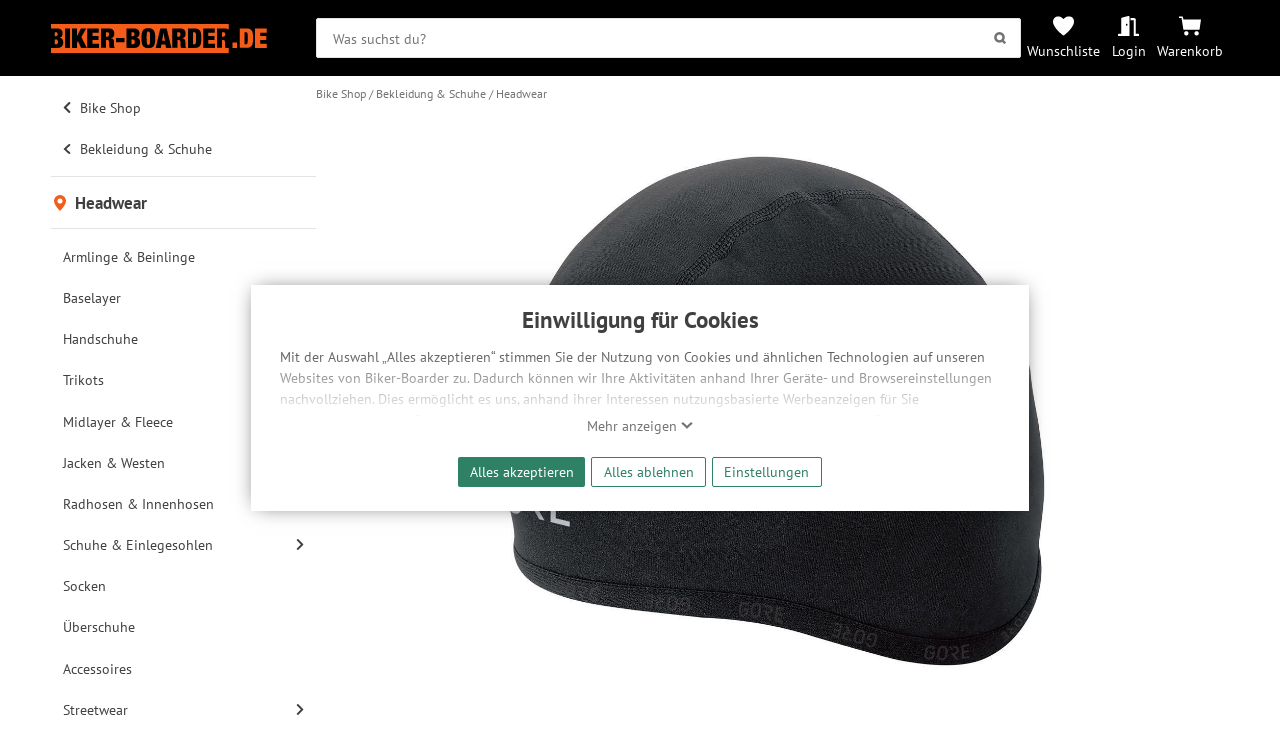

--- FILE ---
content_type: text/html; charset=UTF-8
request_url: https://www.biker-boarder.de/gore-wear/2178579s.html
body_size: 26319
content:
<!doctype html>
<html lang="de-DE" class="show_navigation_layer__state">
<head>
    <link rel="preconnect" href="https://img.biker-boarder.de/">

<link  rel="preload" href="/assets/fonts/pt-sans-v11-latin_latin-ext-regular.woff2" as="font" type="font/woff2" crossorigin="anonymous">
<link  rel="preload" href="/assets/css/fonts-1302691aaf.css" as="style">
<link  rel="preload" href="/assets/css/base-9c76be0751.css" as="style">
    <meta charset="utf-8">
    <meta name="viewport" content="width=device-width,minimum-scale=1,initial-scale=1">
    <meta name="google-site-verification" content="5Bwvx0vOA6vaoQppfS-S1cfyU28VWa-3oAwyV0Wrrfc"/>
    <meta name="yandex-verification" content="cdf07a59142369bb" />
            <link rel="canonical" href="https://www.biker-boarder.de/gorewear/2178579s.html">
    <link rel="mask-icon" href="/safari-pinned-tab.svg" color="#fc5f18">
<meta name="msapplication-TileColor" content="#fc5f18">
<meta name="msapplication-config" content="/browserconfig.xml">
<meta name="theme-color" content="#fc5f18">

    <link href="/assets/css/fonts-1302691aaf.css" rel="stylesheet">

        
    
    
    
    
    
    
    
    
    
    
        <link rel="stylesheet" href="/assets/css/layout/nav-spinner-7aabb4c8ab.css" />
<link rel="stylesheet" href="/assets/css/layout/header-navigation-2abbff9ee9.css" />
<link rel="stylesheet" href="/assets/css/layout/header-02153b602b.css" />
<link rel="stylesheet" href="/assets/css/layout/layout-31a7263de0.css" />
<link rel="stylesheet" href="/assets/css/component/alert-027d120b6b.css" />
<link rel="stylesheet" href="/assets/css/component/manufacturer-eb7f121835.css" />
<link rel="stylesheet" href="/assets/css/component/status-bcc957afbf.css" />
<link rel="stylesheet" href="/assets/css/component/discount-23da29f691.css" />
<link rel="stylesheet" href="/assets/css/component/button-e583c4a3ea.css" />
<link rel="stylesheet" href="/assets/css/component/icons-a976f110ff.css" />
<link rel="stylesheet" href="/assets/css/base-9c76be0751.css" />
<link rel="stylesheet" href="/assets/css/module/trustedshops-47b256cb76.css" />
<link rel="stylesheet" href="/assets/css/layout/footer-14c962e867.css" />
<link rel="stylesheet" href="/assets/css/module/pinhole-6999fd5ec0.css" />
<link rel="stylesheet" href="/assets/css/module/price-coupon-2ffb2f18ae.css" />
<link rel="stylesheet" href="/assets/css/module/articlebox-5ffd6349b9.css" />
<link rel="stylesheet" href="/assets/css/module/flathub-5b0781ccd4.css" />
<link rel="stylesheet" href="/assets/css/module/product-details-bd5ef0087a.css" />
<link rel="stylesheet" href="/assets/css/module/atb-d383782d68.css" />
<link rel="stylesheet" href="/assets/css/module/article-999b8a92e9.css" />
<link rel="stylesheet" href="/assets/css/module/article-carousel-ee30e84e3e.css" />
<link rel="stylesheet" href="/assets/css/module/recom-9e05c00491.css" />
<link rel="stylesheet" href="/assets/css/module/product-benefits-92da8c9661.css" />
<link rel="stylesheet" href="/assets/css/module/variants-ab2ec42afc.css" />
<link rel="stylesheet" href="/assets/css/module/pricebox-fd94311f02.css" />
<link rel="stylesheet" href="/assets/css/temp/cube-special-banner-f510f4f276.css" />
<link rel="stylesheet" href="/assets/css/module/section_overlay-667e821e8b.css" />
<link rel="stylesheet" href="/assets/css/module/details-0470c97875.css" />
<link rel="stylesheet" href="/assets/css/module/bb-carousel-f00668c2fb.css" />
<link rel="stylesheet" href="/assets/css/layout/breadcrumb-8725986c22.css" />
<link rel="stylesheet" href="/assets/css/layout/user-navigation-f16955c132.css" />
<link rel="stylesheet" href="/assets/css/layout/main-navigation-ac0adce1d0.css" />
<link rel="stylesheet" href="/assets/css/layout/navigation-b52b6b678c.css" />
<link rel="stylesheet" href="/assets/css/layout/navigation-layer-2a88e9d5ec.css" />
<link rel="stylesheet" href="/assets/css/module/form-34dbcf6046.css" />
<link rel="stylesheet" href="/assets/css/module/modal-d8de5de2b1.css" />
<link rel="stylesheet" href="/assets/css/module/privacy_consent-b13c011f1d.css" />
<link rel="stylesheet" href="/assets/css/module/search-e4886f69c7.css" />
<link rel="stylesheet" href="/assets/css/view/product-eb27ee3e1a.css" />
<link rel="stylesheet" href="/assets/css/module/product-a85b16e566.css" />
    
        
    

        
            <script type="application/ld+json">
     {
      "@context": "http://www.schema.org",
      "@type": ["SportingGoodsStore","BikeStore"],
      "name": "BIKER-BOARDER",
      "url": "https://www.biker-boarder.de",
      "logo": "https://img.biker-boarder.de/bb/biker_boarder_logo_typo.svg",
      "image": "https://img.biker-boarder.de/bb/foto_laden.jpg",
      "description": "Wir verkaufen Bikes, E-Bikes, Boards, Ski, sowie die passende Bekleidung und Protection für deine nächsten Abenteuer!",
      "priceRange": "$$$",
      "telephone": "+49 371 4006770",
      "address": {
        "@type": "PostalAddress",
        "streetAddress": "Zwickauer Straße 73",
        "addressLocality": "Chemnitz",
        "addressRegion": "Deutschland",
        "postalCode": "09112",
        "addressCountry": "Deutschland"
      },
      "geo": {
        "@type": "GeoCoordinates",
        "latitude": "50.826782",
        "longitude": "12.909837"
      },
      "hasMap": "https://goo.gl/maps/vBn2p5qssuC2",
      "openingHours": "Mo, Tu, We, Th, Fr 10:00-17:00",
      "contactPoint": {
        "@type": "ContactPoint",
        "contactType": "customer support",
        "telephone": "+49 371 4006770"
      }
    }
</script>
            <script type="application/ld+json">
{
  "@context": "http://schema.org/",
  "@type": "Product",
  "name": "GOREWEAR C3 Windstopper Helmet Kappe black",
  "image": [
      "https://img.biker-boarder.de/products/1600x1200/18/18c98b99-5f88-46fa-b672-bfd2d92221b5.jpg","https://img.biker-boarder.de/products/1600x1200/1c/1ca78b74-264c-40aa-a686-47995b59015c.jpg","https://img.biker-boarder.de/products/1600x1200/fc/fccbfef9-0b38-46cb-bb9c-d7682e9763a6.jpg"],
  "description": "GOREWEAR C3 Windstopper Helmet Kappe bestellen. Größen: 54-58 cm | 60-64 cm, SKU: 2178579S
",
  "brand": {
    "@type": "Brand",
    "name": "GOREWEAR"
  },
  "offers": [
            {
    "@type": "Offer",
    "priceCurrency": "EUR",
    "price": "24.9",
    "itemCondition": "http://schema.org/NewCondition",
    "availability": "http://schema.org/InStock",
    "sku": "2178579",
    "gtin13": "4017912056052",
    "mpn": "100398-9900-54/58",
    "seller": {
      "@type": "Organization",
      "name": "BIKER-BOARDER"
    }
     },          {
    "@type": "Offer",
    "priceCurrency": "EUR",
    "price": "24.9",
    "itemCondition": "http://schema.org/NewCondition",
    "availability": "http://schema.org/InStock",
    "sku": "2178580",
    "gtin13": "4017912056069",
    "mpn": "100398-9900-60/64",
    "seller": {
      "@type": "Organization",
      "name": "BIKER-BOARDER"
    }
     }  ]
}
</script>
            <script type="application/ld+json">
    {
        "@context":"http:\/\/schema.org",
        "@type":"Website",
        "name":"BIKER-BOARDER - Onlineshop",
        "url":"http:\/\/www.biker-boarder.de\/",
        "sameAs":[
            "https:\/\/www.facebook.com\/bikerboarder",
            "https:\/\/twitter.com\/biker_boarder",
            "https:\/\/plus.google.com\/114412814901938033738"
        ]
    }
</script>
    
        <meta name="description" content="GOREWEAR C3 Windstopper Helmet Kappe bestellen. Größen: 54-58 cm | 60-64 cm, SKU: 2178579S
"/>
    <meta property="og:title" content="GOREWEAR C3 Windstopper Helmet Kappe, black | BIKER-BOARDER.DE"/>
    <meta property="og:url" content="https://www.biker-boarder.de/gorewear/2178579s.html"/>
    <meta property="og:description" content="GOREWEAR C3 Windstopper Helmet Kappe bestellen. Größen: 54-58 cm | 60-64 cm, SKU: 2178579S
">
    <meta property="og:type" content="article"/>
    <meta property="og:image" content="https://img.biker-boarder.de/products/830x622c/18/18c98b99-5f88-46fa-b672-bfd2d92221b5.jpg"/>

    <title>GOREWEAR C3 Windstopper Helmet Kappe, black | BIKER-BOARDER.DE</title>
</head>
<body class="page" >
        <!-- deactivated GDPR Matomo Tracking -->
        <!-- deactivated GDPR GoogleAds Tracking -->
        <!-- deactivated GDPR MicrosoftAds Tracking -->
        <!-- deactivated GDPR Facebook Tracking -->

    <header class="header" id="header-search-trigger">
        <div class="header__content wrapper">

            <a href="https://www.biker-boarder.de/" class="home__icon" accesskey="0" aria-label="Zur Startseite von Biker-Boarder">
                <svg xmlns="http://www.w3.org/2000/svg" xmlns:xlink="http://www.w3.org/1999/xlink" id="logo-bb" x="0px" y="0px" viewBox="0 0 209.8 28.1" enable-background="new 0 0 209.8 28.1" xml:space="preserve" preserveAspectRatio="xMinYMin" role="img" class=" bb-logo">
    <title>Biker-Boarder</title>
    <path d="M96.2,10.6c0,0.8,0.1,1.9,0.1,3.2c0,1.3,0,2.3-0.1,3.2c0,0.8-0.1,1.5-0.2,2  c-0.1,0.5-0.3,0.8-0.5,1c-0.2,0.2-0.5,0.3-0.9,0.3c-0.4,0-0.7-0.1-0.9-0.3c-0.2-0.2-0.4-0.5-0.5-1c-0.1-0.5-0.2-1.2-0.2-2  c0-0.8-0.1-1.9-0.1-3.2c0-1.3,0-2.3,0.1-3.2c0-0.8,0.1-1.5,0.2-2c0.1-0.5,0.3-0.8,0.5-1c0.2-0.2,0.5-0.3,0.9-0.3  c0.4,0,0.7,0.1,0.9,0.3c0.2,0.2,0.4,0.5,0.5,1C96.1,9.1,96.2,9.8,96.2,10.6z M123.6,7.9l-0.9,0l0,4.4l1,0c0.7,0,1.2-0.2,1.6-0.6  c0.3-0.4,0.5-1,0.5-1.6c0-0.8-0.2-1.4-0.5-1.7C124.9,8.1,124.4,7.9,123.6,7.9z M109.3,8.2l-1.3,8l2.7,0L109.3,8.2L109.3,8.2z   M54.3,7.9l-0.9,0l0,4.4l1,0c0.7,0,1.2-0.2,1.6-0.6c0.3-0.4,0.5-1,0.5-1.6c0-0.8-0.2-1.4-0.5-1.7C55.6,8.1,55.1,7.9,54.3,7.9z   M80.7,11.2c0.3-0.4,0.4-0.8,0.4-1.3c0-0.5-0.1-1-0.4-1.4c-0.3-0.4-0.7-0.6-1.2-0.6l-1.2,0l0,3.9l1.2,0  C80.1,11.8,80.5,11.6,80.7,11.2z M79.7,15.1l-1.4,0l0,4.6l1.4,0c0.5,0,0.9-0.2,1.2-0.6c0.4-0.4,0.5-1,0.5-1.8c0-0.7-0.2-1.3-0.5-1.7  C80.6,15.3,80.2,15.1,79.7,15.1z M3.7,15.1l0,4.6l1.4,0c0.5,0,0.9-0.2,1.2-0.6c0.4-0.4,0.5-1,0.5-1.8c0-0.7-0.2-1.3-0.5-1.7  s-0.8-0.6-1.2-0.6L3.7,15.1z M172.6,23.2l0,4.9L0,28.1l0-4.9l6.2,0c1,0,1.9-0.1,2.6-0.4c0.7-0.3,1.3-0.7,1.8-1.1  c0.4-0.5,0.8-1.1,1-1.8c0.2-0.7,0.3-1.4,0.3-2.2c0-0.5-0.1-1-0.2-1.5c-0.1-0.5-0.3-0.9-0.6-1.3c-0.3-0.4-0.6-0.7-1.1-1  c-0.4-0.3-1-0.4-1.6-0.5l0-0.1c0.5-0.1,1-0.3,1.3-0.6c0.4-0.3,0.7-0.6,0.9-1s0.4-0.8,0.5-1.3c0.1-0.5,0.2-0.9,0.2-1.4  c0-1.4-0.4-2.6-1.3-3.4C9.3,4.8,8,4.4,6.2,4.4L0,4.4l0-4.3L172.6,0l0,5.5c-0.4-0.3-0.8-0.6-1.3-0.8c-0.7-0.2-1.5-0.4-2.4-0.4l-7.7,0  l0,18.8l4.9,0l0-7.5l1.3,0c0.3,0,0.5,0,0.8,0.1c0.2,0.1,0.4,0.2,0.5,0.4c0.1,0.2,0.2,0.5,0.3,0.8c0.1,0.4,0.1,0.8,0.1,1.3l0,1.3  c0,0.2,0,0.4,0,0.8c0,0.3,0,0.6,0.1,1c0,0.3,0.1,0.7,0.1,1c0.1,0.3,0.2,0.6,0.3,0.9L172.6,23.2z M18.5,23.2l0-18.8l-4.9,0l0,18.8  L18.5,23.2z M34.8,23.2l-5.3-10.6l4.7-8.2l-5.2,0l-3.6,7.2h-0.1l0-7.2l-4.9,0l0,18.8l4.9,0l0-5l1-1.6l2.9,6.6L34.8,23.2z M46.7,23.2  l0-4l-6.5,0l0-3.7l5.9,0l0-3.9l-5.9,0l0-3.2l6.2,0l0-4l-11.2,0l0,18.8L46.7,23.2z M62,23.2l0-0.3c-0.2-0.1-0.3-0.2-0.3-0.3  c-0.1-0.1-0.1-0.2-0.2-0.3c-0.1-0.1-0.1-0.3-0.1-0.4c0-0.2-0.1-0.4-0.1-0.6c0-0.2,0-0.5,0-0.8c0-0.3,0-0.5,0-0.8l0-1.6  c0-1.3-0.2-2.3-0.7-3c-0.4-0.7-1.2-1.1-2.4-1.2l0-0.1c1.1-0.2,1.9-0.7,2.5-1.4c0.5-0.8,0.8-1.8,0.8-3.1c0-0.7-0.1-1.4-0.3-2  c-0.2-0.6-0.5-1.1-0.9-1.6c-0.4-0.4-0.9-0.8-1.6-1c-0.7-0.2-1.5-0.4-2.4-0.4l-7.7,0l0,18.8l4.9,0l0-7.5l1.3,0c0.3,0,0.5,0,0.8,0.1  c0.2,0.1,0.4,0.2,0.5,0.4c0.1,0.2,0.2,0.5,0.3,0.8c0.1,0.4,0.1,0.8,0.1,1.3l0,1.3c0,0.2,0,0.4,0,0.8c0,0.3,0,0.6,0.1,1  c0,0.3,0.1,0.7,0.1,1c0.1,0.3,0.2,0.6,0.3,0.9L62,23.2z M71.4,17.6l0-4l-8.2,0l0,4L71.4,17.6z M86.6,17.6c0-0.5-0.1-1-0.2-1.5  c-0.1-0.5-0.3-0.9-0.6-1.3c-0.3-0.4-0.6-0.7-1.1-1c-0.4-0.3-1-0.4-1.6-0.5l0-0.1c0.5-0.1,1-0.3,1.3-0.6c0.4-0.3,0.7-0.6,0.9-1  c0.2-0.4,0.4-0.8,0.5-1.3C86,10,86,9.6,86,9.1c0-1.4-0.4-2.6-1.3-3.4s-2.1-1.3-3.9-1.3l-7.4,0l0,18.8l7.4,0c1,0,1.9-0.1,2.6-0.4  c0.7-0.3,1.3-0.7,1.8-1.1c0.4-0.5,0.8-1.1,1-1.8C86.4,19.2,86.6,18.4,86.6,17.6z M101.3,13.8c0-1.8-0.1-3.3-0.3-4.5  c-0.2-1.2-0.6-2.2-1.1-3c-0.5-0.8-1.2-1.4-2.1-1.7C96.9,4.2,95.9,4,94.6,4c-1.2,0-2.3,0.2-3.2,0.5c-0.9,0.4-1.6,0.9-2.1,1.7  c-0.5,0.8-0.9,1.8-1.1,3c-0.2,1.2-0.3,2.7-0.3,4.5c0,1.8,0.1,3.3,0.3,4.5c0.2,1.2,0.6,2.3,1.1,3c0.5,0.8,1.2,1.3,2.1,1.7  c0.9,0.3,1.9,0.5,3.2,0.5c1.2,0,2.3-0.2,3.2-0.5c0.9-0.3,1.6-0.9,2.1-1.7c0.5-0.8,0.9-1.8,1.1-3C101.2,17,101.3,15.5,101.3,13.8z   M117,23.2l-4.6-18.8l-6.2,0l-4.5,18.8l5.1,0l0.5-3.3l3.9,0l0.5,3.3L117,23.2z M131.3,23.2l0-0.3c-0.2-0.1-0.3-0.2-0.3-0.3  c-0.1-0.1-0.1-0.2-0.2-0.3c-0.1-0.1-0.1-0.3-0.1-0.4c0-0.2-0.1-0.4-0.1-0.6c0-0.2,0-0.5,0-0.8c0-0.3,0-0.5,0-0.8l0-1.6  c0-1.3-0.2-2.3-0.7-3c-0.4-0.7-1.2-1.1-2.4-1.2v-0.1c1.1-0.2,1.9-0.7,2.5-1.4c0.5-0.8,0.8-1.8,0.8-3.1c0-0.7-0.1-1.4-0.3-2  c-0.2-0.6-0.5-1.1-0.9-1.6c-0.4-0.4-0.9-0.8-1.6-1c-0.7-0.2-1.5-0.4-2.4-0.4l-7.7,0l0,18.8l4.9,0l0-7.5l1.3,0c0.3,0,0.5,0,0.8,0.1  c0.2,0.1,0.4,0.2,0.5,0.4c0.1,0.2,0.2,0.5,0.3,0.8c0.1,0.4,0.1,0.8,0.1,1.3l0,1.3c0,0.2,0,0.4,0,0.8c0,0.3,0,0.6,0.1,1  c0,0.3,0.1,0.7,0.1,1c0.1,0.3,0.2,0.6,0.3,0.9L131.3,23.2z M146,13.8c0-1.2,0-2.4-0.1-3.5c-0.1-1.1-0.3-2.1-0.7-3  c-0.4-0.9-1-1.6-1.8-2.1c-0.8-0.5-1.9-0.8-3.3-0.8l-7.1,0l0,18.8l7.1,0c1.4,0,2.5-0.3,3.3-0.8c0.8-0.5,1.4-1.2,1.8-2.1  c0.4-0.9,0.6-1.9,0.7-3C146,16.2,146,15,146,13.8z M159.4,23.2l0-4l-6.5,0l0-3.7l5.9,0l0-3.9l-5.9,0l0-3.2l6.2,0l0-4l-11.2,0l0,18.8  L159.4,23.2z M140.6,8.9c-0.2-0.4-0.4-0.7-0.6-0.8c-0.3-0.1-0.7-0.2-1.1-0.2l-1,0l0,11.8l1,0c0.5,0,0.9-0.1,1.1-0.2  c0.3-0.1,0.5-0.4,0.6-0.8c0.1-0.4,0.2-1,0.3-1.8c0-0.8,0.1-1.8,0.1-3.1c0-1.3,0-2.3-0.1-3.1C140.8,9.9,140.7,9.3,140.6,8.9z   M167.1,7.9l-0.9,0l0,4.4l1,0c0.7,0,1.2-0.2,1.6-0.6c0.3-0.4,0.5-1,0.5-1.6c0-0.8-0.2-1.4-0.5-1.7C168.4,8,167.8,7.9,167.1,7.9z   M4.9,7.9l-1.2,0l0,3.9l1.2,0c0.5,0,0.9-0.2,1.2-0.6c0.3-0.4,0.4-0.8,0.4-1.3c0-0.5-0.1-1-0.4-1.4C5.8,8.1,5.4,7.9,4.9,7.9z   M176.4,18l0,5.2l4.4,0l0-5.2L176.4,18z M196.2,10.2c0.1,1.1,0.1,2.3,0.1,3.5c0,1.2,0,2.4-0.1,3.5c-0.1,1.1-0.3,2.1-0.7,3  c-0.4,0.9-1,1.6-1.8,2.1c-0.8,0.5-1.9,0.8-3.3,0.8l-7.1,0l0-18.8l7.1,0c1.4,0,2.5,0.3,3.3,0.8c0.8,0.5,1.4,1.2,1.8,2.1  C195.8,8.1,196.1,9.1,196.2,10.2z M191.2,13.8c0-1.3,0-2.3-0.1-3.1c0-0.8-0.1-1.4-0.3-1.8c-0.2-0.4-0.4-0.7-0.6-0.8  c-0.3-0.1-0.7-0.2-1.1-0.2l-1,0l0,11.8l1,0c0.5,0,0.9-0.1,1.1-0.2c0.3-0.1,0.5-0.4,0.6-0.8c0.1-0.4,0.2-1,0.3-1.8  C191.2,16,191.2,15,191.2,13.8z M203.3,19.2l0-3.7l5.9,0l0-3.9l-5.9,0l0-3.2l6.2,0l0-4l-11.2,0l0,18.8l11.4,0l0-4L203.3,19.2z"/>
</svg>
            </a>

            <div class="header__bar">
                <div class="header__search">
                        

    

<form class="search__form" action="/search" method="get" target="_top" id="searchform" aria-label="Suche" role="search">
    <input type="search" role="searchbox" aria-label="Suchbegriff" accesskey="2" class="search__input data-input" name="q" placeholder="Was suchst du?" id="searchfield" value=""/>
    <button id="search-submit" class="button submit" aria-label="Suchen">
        <svg xmlns="http://www.w3.org/2000/svg" width="85" height="85" viewBox="0 0 85 85" preserveAspectRatio="xMinYMin" role="img" class=" icon search" aria-hidden="true"><title>Suchen</title>
    
    <path d="M66.5 55.9c3.2-5 5.1-10.9 5.1-17.3 0-17.8-14.4-32.2-32.2-32.2S7.2 20.8 7.2 38.6c0 17.8 14.4 32.2 32.2 32.2 6 0 11.6-1.7 16.4-4.5l12.9 13.6 10.8-10.2L66.5 55.9zM39.4 55.6c-9.4 0-17-7.6-17-17s7.6-17 17-17 17 7.6 17 17S48.8 55.6 39.4 55.6z"/>
</svg>
    </button>
</form>
                </div>
                <div class="header__navigation">
                    <a id="search-top-menu" class="header__navigation__item navigation__item--search" title="Suche" onclick="showSearch()">
                        <svg xmlns="http://www.w3.org/2000/svg" width="85" height="85" viewBox="0 0 85 85" preserveAspectRatio="xMinYMin" role="img" class=" header__navigation__icon" aria-hidden="true">
    <title>Symbol einer Lupe</title>
    <path d="M66.5 55.9c3.2-5 5.1-10.9 5.1-17.3 0-17.8-14.4-32.2-32.2-32.2S7.2 20.8 7.2 38.6c0 17.8 14.4 32.2 32.2 32.2 6 0 11.6-1.7 16.4-4.5l12.9 13.6 10.8-10.2L66.5 55.9zM39.4 55.6c-9.4 0-17-7.6-17-17s7.6-17 17-17 17 7.6 17 17S48.8 55.6 39.4 55.6z"/>
</svg>
                    </a>
                    <a href="https://www.biker-boarder.de/wunschliste" class="header__navigation__item navigation__item--whishlist" title="Wunschliste">
                        <svg xmlns="http://www.w3.org/2000/svg" viewBox="0 0 32 32" width="32" height="32" fill="currentcolor" preserveAspectRatio="xMinYMin" role="img" class=" header__navigation__icon" aria-hidden="true">
    <title>Symbol eines Herzens</title>
    <path d="M0 10 C0 6, 3 2, 8 2 C12 2, 15 5, 16 6 C17 5, 20 2, 24 2 C30 2, 32 6, 32 10 C32 18, 18 29, 16 30 C14 29, 0 18, 0 10"/>
</svg>
                        <label class="header__navigation__label">Wunschliste</label>
                    </a>
                    <a
                            href="https://www.biker-boarder.de/account"
                            class="header__navigation__item navigation__item--account"
                            title=" Login "
                    >
                                                    <svg xmlns="http://www.w3.org/2000/svg" xmlns:xlink="http://www.w3.org/1999/xlink" focusable="false" x="0px" y="0px" viewBox="0 0 640 640" style="enable-background:new 0 0 640 640" xml:space="preserve" preserveAspectRatio="xMinYMin" role="img" class=" header__navigation__icon" aria-hidden="true">
    <title>Symbol einer halb geöffneten Tür</title>
    <path d="M624,549h-80V140.4c0-27.3-21.5-49.5-48-49.5H384v64h96v458h144c8.8,0,16-7.2,16-16v-32C640,556.2,632.8,549,624,549z   M312.2,28l-192,49.7C106,81.4,96,94.7,96,109.9V549H16c-8.8,0-16,7.2-16,16v32c0,8.8,7.2,16,16,16h336V60.2  C352,38.6,332.4,22.8,312.2,28z M264,315c-13.2,0-24-14.3-24-32s10.8-32,24-32c13.2,0,24,14.3,24,32S277.2,315,264,315z"/>
</svg>
                            <label class="header__navigation__label">Login</label>
                                            </a>

                                        <a href="https://www.biker-boarder.de/cart/show" class="header__navigation__item navigation__item--cart" title="Warenkorb">
                        <svg xmlns="http://www.w3.org/2000/svg" xmlns:xlink="http://www.w3.org/1999/xlink" x="0px" y="0px" viewBox="0 0 128 128" enable-background="new 0 0 128 128" xml:space="preserve" preserveAspectRatio="xMinYMin" role="img" class=" header__navigation__icon" aria-hidden="true">
    <title>Symbol Einkaufswagen</title>
    <path d="M0,8.536h21.335l4.268,17.067H128l-8.536,59.732H25.598L14.936,17.067H0V8.536z M42.665,93.866  c-7.069,0-12.799,5.73-12.799,12.799c0,7.069,5.73,12.799,12.799,12.799s12.799-5.73,12.799-12.799  C55.464,99.596,49.733,93.866,42.665,93.866C42.665,93.866,42.665,93.866,42.665,93.866 M102.397,93.866  c-7.069,0-12.799,5.73-12.799,12.799c0,7.069,5.73,12.799,12.799,12.799c7.069,0,12.799-5.73,12.799-12.799  C115.196,99.596,109.465,93.866,102.397,93.866L102.397,93.866"/>
</svg>
                                                <label class="header__navigation__label">Warenkorb</label>
                    </a>
                    <a class="header__navigation__item navigation__item--navigation show_navigation_layer__state" title="Navigation" onclick="watchNavStatus()">
                        <span class="header__navigation__icon nav-spinner">
                            <span class="spinner --1"></span>
                            <span class="spinner --2"></span>
                            <span class="spinner --3"></span>
                        </span>
                    </a>
                </div>
            </div>
        </div>
    </header>

    

    


<div id="privacymodal" class="modal bb-modal__layer open">
    <div class="bb-modal">
        
        <div class="bb-modal__content">
                        <div class="privacy-consent__wrapper">
                <h2 class="privacy-consent__title">Einwilligung für Cookies</h2>
                <div class="privacy-consent__content">
                    <input class="privacy-message__flag" type="checkbox" name="cookie-notification__flag" id="cookie-notification__flag"/>
                    <p class="privacy-message initial-overlay">
                        Mit der Auswahl „Alles akzeptieren“ stimmen Sie der Nutzung von Cookies und ähnlichen Technologien auf unseren
                        Websites von Biker-Boarder zu. Dadurch können wir Ihre Aktivitäten anhand Ihrer Geräte- und Browsereinstellungen
                        nachvollziehen. Dies ermöglicht es uns, anhand ihrer Interessen nutzungsbasierte Werbeanzeigen für Sie bereitzustellen
                        sowie Funktionalitäten unserer Website sicherzustellen und stetig zu verbessern. Dabei werden Ihre
                        Daten auch an Drittanbieter und Werbepartner weitergegeben. Die Verarbeitung erfolgt ausschließlich zum Zwecke
                        der Einbindung von Streaming-Inhalten und der Durchführung von statistischer Analyse, Reichweitenmessungen,
                        Produktempfehlungen und nutzungsbasierter Werbung. Informationen zu den einzelnen Funktionen, den Drittanbietern
                        und der Speicherdauer finden Sie unter Einstellungen. Diese Einwilligung ist freiwillig, für die Nutzung
                        unserer Website nicht erforderlich und gilt, bis sie widerrufen wird. Sie können Ihre Einwilligung unter
                        Einstellungen lediglich für bestimmte Drittanbieter erteilen und jederzeit für die Zukunft widerrufen.
                    </p>
                    <div class="privacy-message__trigger-wrapper">
                        <label for="cookie-notification__flag" class="privacy-message__trigger show-less">Ausblenden <svg xmlns="http://www.w3.org/2000/svg" viewBox="0 0 32 32" width="32" height="32" fill="currentcolor" preserveAspectRatio="xMinYMin" role="img" class=" icon" aria-hidden="true">
    <title>Symbol Pfeil nach oben</title>
    <path d="M1 20 L16 6 L31 20 L27 24 L16 14 L5 24 z"/>
</svg></label>
                        <label for="cookie-notification__flag" class="privacy-message__trigger show-more">Mehr anzeigen <svg xmlns="http://www.w3.org/2000/svg" viewBox="0 0 32 32" width="32" height="32" fill="currentcolor" preserveAspectRatio="xMinYMin" role="img" class=" icon" aria-hidden="true">
    <title>Symbol Pfeil nach unten</title>
    <path d="M1 12 L16 26 L31 12 L27 8 L16 18 L5 8 z"/>
</svg></label>
                    </div>
                </div>
                <div class="privacy-consent__button-wrapper">
                                        
    <form name="approve_all" method="post" action="/privacy/consent" class="approve-button">
                    <div><button type="submit" id="approve_all_all" name="approve_all[all]" class="button primary">Alles akzeptieren</button></div><div><button type="submit" id="approve_all_nothing" name="approve_all[nothing]" class="button primary outline">Alles ablehnen</button></div>        <input type="hidden" id="approve_all_r" name="approve_all[r]" class="data-input" value="/gore-wear/2178579s.html" />
                    <input type="hidden" id="approve_all__token" name="approve_all[_token]" class="data-input" value="0acd5905aa04423a69260ad4c6c7f.vPL2qn-PFGh8hdthYYdVQnAZySnwm2lJ9tYGI1JoWWw.8JS84ivCJzoy6O0MTOgnDQFch1-71VsWnuM0cT8aHwaLgsf5PcxaPwv1ig" />
            
                    </form>
                    <button class="button primary outline privacy-settings" onclick="showPrivacySettings()">Einstellungen</button>
                </div>
            </div>
                </div>
    </div>
</div>

    <script></script>


<div class="page__content">
    <aside class="navigation__aside" aria-label="Navigation">
            

<div class="navigation__layer show_navigation_layer__state">
        
    
    

<section class="navigation" aria-label="Navigation" accesskey="1" tabindex="0">
    <nav class="main_navigation" role="navigation" aria-label="Hauptnavigation">
                                                                                                
                    <ol class="main_branch">
                                                        
                                            <li class="list_entry previous">
                            <a href="/bike-shop" class="link navigation_entry_link">
                                <svg xmlns="http://www.w3.org/2000/svg" viewBox="0 0 320 512" preserveAspectRatio="xMinYMin" role="img" class=" icon arrow" aria-hidden="true">
    <title>Symbol Pfeil nach links</title>
    <path d="M34.5 239L228.9 44.7c9.4-9.4 24.6-9.4 33.9 0l22.7 22.7c9.4 9.4 9.4 24.5 0 33.9L131.5 256l154 154.8c9.3 9.4 9.3 24.5 0 33.9l-22.7 22.7c-9.4 9.4-24.6 9.4-33.9 0L34.5 273c-9.4-9.4-9.4-24.6 0-33.9z"/>
</svg>
                                Bike Shop
                            </a>
                        </li>
                                                                            
                                            <li class="list_entry previous">
                            <a href="/bike-shop/bekleidung-schuhe" class="link navigation_entry_link">
                                <svg xmlns="http://www.w3.org/2000/svg" viewBox="0 0 320 512" preserveAspectRatio="xMinYMin" role="img" class=" icon arrow" aria-hidden="true">
    <title>Symbol Pfeil nach links</title>
    <path d="M34.5 239L228.9 44.7c9.4-9.4 24.6-9.4 33.9 0l22.7 22.7c9.4 9.4 9.4 24.5 0 33.9L131.5 256l154 154.8c9.3 9.4 9.3 24.5 0 33.9l-22.7 22.7c-9.4 9.4-24.6 9.4-33.9 0L34.5 273c-9.4-9.4-9.4-24.6 0-33.9z"/>
</svg>
                                Bekleidung &amp; Schuhe
                            </a>
                        </li>
                                                                            
                                            <li class="list_entry current">
                            <a href="/bike-shop/bekleidung-schuhe/headwear" class="link current__title" aria-current="page">
                                <svg xmlns="http://www.w3.org/2000/svg" viewBox="0 0 32 32" width="32" height="32" fill="currentcolor" preserveAspectRatio="xMinYMin" role="img" class=" icon" aria-hidden="true">
    <title>Symbol eines Markers, der den aktuellen Standort anzeigt</title>
    <path d="M4 12 A12 12 0 0 1 28 12 C28 20, 16 32, 16 32 C16 32, 4 20 4 12 M11 12 A5 5 0 0 0 21 12 A5 5 0 0 0 11 12 Z"/>
</svg> Headwear
                            </a>
                                                    </li>
                                                </ol>
        
                    <ol class="siblings_branch">
                                                        
                    <li class="list_entry">
                        <a href="/bike-shop/bekleidung-schuhe/armlinge-beinlinge" class="link navigation_entry_link ">
                            Armlinge &amp; Beinlinge
                            
                        </a>
                    </li>
                                                        
                    <li class="list_entry">
                        <a href="/bike-shop/bekleidung-schuhe/baselayer" class="link navigation_entry_link ">
                            Baselayer
                            
                        </a>
                    </li>
                                                        
                    <li class="list_entry">
                        <a href="/bike-shop/bekleidung-schuhe/handschuhe" class="link navigation_entry_link ">
                            Handschuhe
                            
                        </a>
                    </li>
                                                        
                    <li class="list_entry">
                        <a href="/bike-shop/bekleidung-schuhe/trikots" class="link navigation_entry_link ">
                            Trikots
                            
                        </a>
                    </li>
                                                        
                    <li class="list_entry">
                        <a href="/bike-shop/bekleidung-schuhe/midlayer-fleece" class="link navigation_entry_link ">
                            Midlayer &amp; Fleece
                            
                        </a>
                    </li>
                                                        
                    <li class="list_entry">
                        <a href="/bike-shop/bekleidung-schuhe/jacken-westen" class="link navigation_entry_link  has_children ">
                            Jacken &amp; Westen
                                                            <svg xmlns="http://www.w3.org/2000/svg" viewBox="0 0 320 512" preserveAspectRatio="xMinYMin" role="img" class=" icon arrow" aria-hidden="true">
    <title>Symbol Pfeil nach rechts</title>
    <path d="M285.5 273L91.1 467.3c-9.4 9.4-24.6 9.4-33.9 0l-22.7-22.7c-9.4-9.4-9.4-24.5 0-33.9L188.5 256 34.5 101.3c-9.3-9.4-9.3-24.5 0-33.9l22.7-22.7c9.4-9.4 24.6-9.4 33.9 0L285.5 239c9.4 9.4 9.4 24.6 0 33.9z"/>
</svg>
                            
                        </a>
                    </li>
                                                        
                    <li class="list_entry">
                        <a href="/bike-shop/bekleidung-schuhe/hosen" class="link navigation_entry_link  has_children ">
                            Radhosen &amp; Innenhosen
                                                            <svg xmlns="http://www.w3.org/2000/svg" viewBox="0 0 320 512" preserveAspectRatio="xMinYMin" role="img" class=" icon arrow" aria-hidden="true">
    <title>Symbol Pfeil nach rechts</title>
    <path d="M285.5 273L91.1 467.3c-9.4 9.4-24.6 9.4-33.9 0l-22.7-22.7c-9.4-9.4-9.4-24.5 0-33.9L188.5 256 34.5 101.3c-9.3-9.4-9.3-24.5 0-33.9l22.7-22.7c9.4-9.4 24.6-9.4 33.9 0L285.5 239c9.4 9.4 9.4 24.6 0 33.9z"/>
</svg>
                            
                        </a>
                    </li>
                                                        
                    <li class="list_entry">
                        <a href="/bike-shop/bekleidung-schuhe/schuhe" class="link navigation_entry_link  has_children ">
                            Schuhe &amp; Einlegesohlen
                                                            <svg xmlns="http://www.w3.org/2000/svg" viewBox="0 0 320 512" preserveAspectRatio="xMinYMin" role="img" class=" icon arrow" aria-hidden="true">
    <title>Symbol Pfeil nach rechts</title>
    <path d="M285.5 273L91.1 467.3c-9.4 9.4-24.6 9.4-33.9 0l-22.7-22.7c-9.4-9.4-9.4-24.5 0-33.9L188.5 256 34.5 101.3c-9.3-9.4-9.3-24.5 0-33.9l22.7-22.7c9.4-9.4 24.6-9.4 33.9 0L285.5 239c9.4 9.4 9.4 24.6 0 33.9z"/>
</svg>
                            
                        </a>
                    </li>
                                                        
                    <li class="list_entry">
                        <a href="/bike-shop/bekleidung-schuhe/socken" class="link navigation_entry_link ">
                            Socken
                            
                        </a>
                    </li>
                                                        
                    <li class="list_entry">
                        <a href="/bike-shop/bekleidung-schuhe/schuhe/ueberschuhe" class="link navigation_entry_link ">
                            Überschuhe
                            
                        </a>
                    </li>
                                                        
                    <li class="list_entry">
                        <a href="/bike-shop/bekleidung-schuhe/accessoires" class="link navigation_entry_link ">
                            Accessoires
                            
                        </a>
                    </li>
                                                        
                    <li class="list_entry">
                        <a href="/bike-shop/bekleidung-schuhe/streetwear" class="link navigation_entry_link  has_children ">
                            Streetwear
                                                            <svg xmlns="http://www.w3.org/2000/svg" viewBox="0 0 320 512" preserveAspectRatio="xMinYMin" role="img" class=" icon arrow" aria-hidden="true">
    <title>Symbol Pfeil nach rechts</title>
    <path d="M285.5 273L91.1 467.3c-9.4 9.4-24.6 9.4-33.9 0l-22.7-22.7c-9.4-9.4-9.4-24.5 0-33.9L188.5 256 34.5 101.3c-9.3-9.4-9.3-24.5 0-33.9l22.7-22.7c9.4-9.4 24.6-9.4 33.9 0L285.5 239c9.4 9.4 9.4 24.6 0 33.9z"/>
</svg>
                            
                        </a>
                    </li>
                
                                            </ol>
            </nav>

    <nav class="user_navigation" role="navigation" aria-label="Benutzernavigation">
        <ol>
            <li class="list_entry">
                <a class="link" href="https://www.biker-boarder.de/account">
                                            <svg xmlns="http://www.w3.org/2000/svg" xmlns:xlink="http://www.w3.org/1999/xlink" focusable="false" x="0px" y="0px" viewBox="0 0 640 640" style="enable-background:new 0 0 640 640" xml:space="preserve" preserveAspectRatio="xMinYMin" role="img" class=" icon" aria-hidden="true">
    <title>Symbol einer halb geöffneten Tür</title>
    <path d="M624,549h-80V140.4c0-27.3-21.5-49.5-48-49.5H384v64h96v458h144c8.8,0,16-7.2,16-16v-32C640,556.2,632.8,549,624,549z   M312.2,28l-192,49.7C106,81.4,96,94.7,96,109.9V549H16c-8.8,0-16,7.2-16,16v32c0,8.8,7.2,16,16,16h336V60.2  C352,38.6,332.4,22.8,312.2,28z M264,315c-13.2,0-24-14.3-24-32s10.8-32,24-32c13.2,0,24,14.3,24,32S277.2,315,264,315z"/>
</svg> Mein Konto
                                    </a>
            </li>
            <li class="list_entry">
                <a class="link" href="https://www.biker-boarder.de/wunschliste">
                    <svg xmlns="http://www.w3.org/2000/svg" viewBox="0 0 32 32" width="32" height="32" fill="currentcolor" preserveAspectRatio="xMinYMin" role="img" class=" icon" aria-hidden="true">
    <title>Symbol eines Herzens</title>
    <path d="M0 10 C0 6, 3 2, 8 2 C12 2, 15 5, 16 6 C17 5, 20 2, 24 2 C30 2, 32 6, 32 10 C32 18, 18 29, 16 30 C14 29, 0 18, 0 10"/>
</svg> Wunschliste
                </a>
            </li>
            <li class="list_entry">
                <a class="link" href="https://www.biker-boarder.de/account/orders">
                    <svg xmlns="http://www.w3.org/2000/svg" viewBox="0 0 32 32" width="32" height="32" fill="currentcolor" preserveAspectRatio="xMinYMin" role="img" class=" icon" aria-hidden="true">
    <title>Symbol für eine Aufzählungsliste</title>
    <path d="M3 8 A3 3 0 0 0 9 8 A3 3 0 0 0 3 8 M12 6 L28 6 L28 10 L12 10z M3 16 A3 3 0 0 0 9 16 A3 3 0 0 0 3 16 M12 14 L28 14 L28 18 L12 18z M3 24 A3 3 0 0 0 9 24 A3 3 0 0 0 3 24 M12 22 L28 22 L28 26 L12 26z"/>
</svg> Aufträge &amp; Bestellungen
                </a>
            </li>
            <li class="list_entry">
                <a class="link" href="https://www.biker-boarder.de/account/address">
                    <svg xmlns="http://www.w3.org/2000/svg" viewBox="0 0 32 32" width="32" height="32" fill="currentcolor" preserveAspectRatio="xMinYMin" role="img" class=" icon" aria-hidden="true">
    <title>Symbol eines Markers, der den aktuellen Standort anzeigt</title>
    <path d="M4 12 A12 12 0 0 1 28 12 C28 20, 16 32, 16 32 C16 32, 4 20 4 12 M11 12 A5 5 0 0 0 21 12 A5 5 0 0 0 11 12 Z"/>
</svg> Adressen
                </a>
            </li>
            <li class="list_entry">
                <a class="link" href="https://www.biker-boarder.de/account/return-landing">
                    <svg xmlns="http://www.w3.org/2000/svg" viewBox="0 0 640 512" preserveAspectRatio="xMinYMin" role="img" class=" icon" aria-hidden="true">
    <title>Symbol eines LKW, der nach links fährt</title>
    <path d="M16,352h16v-108.1c0-12.7,5.1-24.9,14.1-33.9l99.9-99.9c9-9,21.2-14.1,33.9-14.1h44.1v-48C224,21.5,245.5,0,272,0h256C554.5,0,576,21.5,576,48v48h56c4.4,0,8,3.6,8,8v16c0,4.4-3.6,8-8,8h-272c-4.4,0-8,3.6-8,8v16c0,4.4,3.6,8,8,8h240c4.4,0,8,3.6,8,8v16c0,4.4-3.6,8-8,8h-208c-4.4,0-8,3.6-8,8v16c0,4.4,3.6,8,8,8h240c4.4,0,8,3.6,8,8v16c0,4.4-3.6,8-8,8h-208c-4.4,0-8,3.6-8,8v16c0,4.4,3.6,8,8,8h152v128c0,53-43,96-96,96s-96-43-96-96h-128c0,53-43,96-96,96s-96-43-96-96H16c-8.8,0-16-7.2-16-16v-32c0-8.8,7.2-16,16-16ZM480,464c26.5,0,48-21.5,48-48s-21.5-48-48-48-48,21.5-48,48,21.5,48,48,48ZM160,464c26.5,0,48-21.5,48-48s-21.5-48-48-48-48,21.5-48,48,21.5,48,48,48ZM80,256h144v-112h-44.1l-99.9,99.9v12.1Z"/>
</svg> Widerruf anmelden
                </a>
            </li>
            <li class="list_entry">
                <a class="link" href="https://www.biker-boarder.de/account/return-landing">
                    <svg xmlns="http://www.w3.org/2000/svg" viewBox="0 0 512 512" preserveAspectRatio="xMinYMin" role="img" class=" icon" aria-hidden="true">
<!--!Font Awesome Free 6.5.2 by @fontawesome - https://fontawesome.com License - https://fontawesome.com/license/free Copyright 2024 Fonticons, Inc.-->
    <title>Symbol zwei gebogene Pfeile drehen sich im Uhrzeigersinn</title>
    <path d="M370.7 133.3C339.5 104 298.9 88 255.8 88c-77.5 .1-144.3 53.2-162.8 126.9-1.3 5.4-6.1 9.2-11.7 9.2H24.1c-7.5 0-13.2-6.8-11.8-14.2C33.9 94.9 134.8 8 256 8c66.4 0 126.8 26.1 171.3 68.7L463 41C478.1 25.9 504 36.6 504 57.9V192c0 13.3-10.7 24-24 24H345.9c-21.4 0-32.1-25.9-17-41l41.8-41.7zM32 296h134.1c21.4 0 32.1 25.9 17 41l-41.8 41.8c31.3 29.3 71.8 45.3 114.9 45.3 77.4-.1 144.3-53.1 162.8-126.8 1.3-5.4 6.1-9.2 11.7-9.2h57.3c7.5 0 13.2 6.8 11.8 14.2C478.1 417.1 377.2 504 256 504c-66.4 0-126.8-26.1-171.3-68.7L49 471C33.9 486.1 8 475.4 8 454.1V320c0-13.3 10.7-24 24-24z"/>
</svg> Reklamation anmelden
                </a>
            </li>
            <li class="list_entry">
                <a class="link" href="https://www.biker-boarder.de/workshop/appointment/select-address">
                    <svg xmlns="http://www.w3.org/2000/svg" aria-hidden="true" focusable="false" data-prefix="fas" data-icon="tools" class="svg-inline--fa fa-tools fa-w-16 icon" role="img" viewBox="0 0 512 512" preserveAspectRatio="xMinYMin">
    <title>Symbol für Werkzeug, Schraubendreher und Mutterschlüssel kreuzen sich</title>
    <path fill="currentColor" d="M501.1 395.7L384 278.6c-23.1-23.1-57.6-27.6-85.4-13.9L192 158.1V96L64 0 0 64l96 128h62.1l106.6 106.6c-13.6 27.8-9.2 62.3 13.9 85.4l117.1 117.1c14.6 14.6 38.2 14.6 52.7 0l52.7-52.7c14.5-14.6 14.5-38.2 0-52.7zM331.7 225c28.3 0 54.9 11 74.9 31l19.4 19.4c15.8-6.9 30.8-16.5 43.8-29.5 37.1-37.1 49.7-89.3 37.9-136.7-2.2-9-13.5-12.1-20.1-5.5l-74.4 74.4-67.9-11.3L334 98.9l74.4-74.4c6.6-6.6 3.4-17.9-5.7-20.2-47.4-11.7-99.6.9-136.6 37.9-28.5 28.5-41.9 66.1-41.2 103.6l82.1 82.1c8.1-1.9 16.5-2.9 24.7-2.9zm-103.9 82l-56.7-56.7L18.7 402.8c-25 25-25 65.5 0 90.5s65.5 25 90.5 0l123.6-123.6c-7.6-19.9-9.9-41.6-5-62.7zM64 472c-13.2 0-24-10.8-24-24 0-13.3 10.7-24 24-24s24 10.7 24 24c0 13.2-10.7 24-24 24z"/>
</svg> Werkstatttermin
                </a>
            </li>
            <li class="list_entry">
                <a class="link" href="https://www.biker-boarder.de/account/settings">
                    <svg xmlns="http://www.w3.org/2000/svg" viewBox="0 0 32 32" width="32" height="32" fill="currentcolor" preserveAspectRatio="xMinYMin" role="img" class=" icon" aria-hidden="true">
    <title>Symbol eines Zahnrades</title>
    <path d="M14 0 H18 L19 6 L20.707 6.707 L26 3.293 L28.707 6 L25.293 11.293 L26 13 L32 14 V18 L26 19 L25.293 20.707 L28.707 26 L26 28.707 L20.707 25.293 L19 26 L18 32 L14 32 L13 26 L11.293 25.293 L6 28.707 L3.293 26 L6.707 20.707 L6 19 L0 18 L0 14 L6 13 L6.707 11.293 L3.293 6 L6 3.293 L11.293 6.707 L13 6 L14 0 z M16 10 A6 6 0 0 0 16 22 A6 6 0 0 0 16 10"/>
</svg> Einstellungen
                </a>
            </li>
                            <li class="list_entry">
                    <a class="link" href="https://www.biker-boarder.de/account">
                        <svg xmlns="http://www.w3.org/2000/svg" viewBox="0 0 32 32" width="32" height="32" fill="currentcolor" preserveAspectRatio="xMinYMin" role="img" class=" icon" aria-hidden="true">
    <title>Symbol eines Vorhängeschlosses</title>
    <path d="M22 16 L22 12 A6 6 0 0 0 10 12 L10 16 z M4 16 L6 16 L6 12 A10 10 0 0 1 26 12 L26 16 L28 16 L28 30 L4 30 z"/>
</svg> Login
                    </a>
                </li>
                    </ol>
    </nav>
</section>
</div>
<p class="navigation__close__area"></p>
    </aside>
    <main class="main" id="main">
                
<nav class="breadcrumb" role="navigation" aria-label="Brotkrumennavigation">
<ol class="wrapper">
            <li><a href="/bike-shop">Bike Shop</a></li>
            <li><a href="/bike-shop/bekleidung-schuhe">Bekleidung &amp; Schuhe</a></li>
        <li><a href="/bike-shop/bekleidung-schuhe/headwear">Headwear</a></li>
</ol>
</nav>

        
                <article class="product v-product">

                        
        <div class="product__images wrapper">
                
    
    
    

    

<div class="details details--large bb-carousel" data-nopager="true" id="product-image">
                        <div class="item" >
                


<img
                class="image"
                    src="https://img.biker-boarder.de/products/1600x1200c/18/18c98b99-5f88-46fa-b672-bfd2d92221b5.jpg"
                                            srcset="        https://img.biker-boarder.de/products/830x622/18/18c98b99-5f88-46fa-b672-bfd2d92221b5.jpg 800w,                https://img.biker-boarder.de/products/1600x1200/18/18c98b99-5f88-46fa-b672-bfd2d92221b5.jpg 1600w        "
                                        width="1600"
                            height="1200"
             alt="GOREWEAR C3 Windstopper Helmet Kappe, black | Bild 1"
        />

                            </div>
                                <div class="item"  aria-hidden="true" >
                


<img
                class="image"
                    src="https://img.biker-boarder.de/products/1600x1200c/1c/1ca78b74-264c-40aa-a686-47995b59015c.jpg"
                                            srcset="        https://img.biker-boarder.de/products/830x622/1c/1ca78b74-264c-40aa-a686-47995b59015c.jpg 800w,                https://img.biker-boarder.de/products/1600x1200/1c/1ca78b74-264c-40aa-a686-47995b59015c.jpg 1600w        "
                                        width="1600"
                            height="1200"
             alt="GOREWEAR C3 Windstopper Helmet Kappe, black | Bild 2"
        />

                            </div>
                                <div class="item"  aria-hidden="true" >
                


<img
                class="image"
                    src="https://img.biker-boarder.de/products/1600x1200c/fc/fccbfef9-0b38-46cb-bb9c-d7682e9763a6.jpg"
                                            srcset="        https://img.biker-boarder.de/products/830x622/fc/fccbfef9-0b38-46cb-bb9c-d7682e9763a6.jpg 800w,                https://img.biker-boarder.de/products/1600x1200/fc/fccbfef9-0b38-46cb-bb9c-d7682e9763a6.jpg 1600w        "
                                        width="1600"
                            height="1200"
             alt="GOREWEAR C3 Windstopper Helmet Kappe, black | Bild 3"
        />

                            </div>
            </div>

<div class="details details--preview bb-carousel" data-sync="product-image" aria-hidden="true">
            <div class="trigger item image">
            <img
                loading="lazy"
                src="https://img.biker-boarder.de/products/134x100c/18/18c98b99-5f88-46fa-b672-bfd2d92221b5.jpg"
                width="66"
                height="50"
                alt="GOREWEAR C3 Windstopper Helmet Kappe, black | Bild 1"
            />
                    </div>
            <div class="trigger item image">
            <img
                loading="lazy"
                src="https://img.biker-boarder.de/products/134x100c/1c/1ca78b74-264c-40aa-a686-47995b59015c.jpg"
                width="66"
                height="50"
                alt="GOREWEAR C3 Windstopper Helmet Kappe, black | Bild 2"
            />
                    </div>
            <div class="trigger item image">
            <img
                loading="lazy"
                src="https://img.biker-boarder.de/products/134x100c/fc/fccbfef9-0b38-46cb-bb9c-d7682e9763a6.jpg"
                width="66"
                height="50"
                alt="GOREWEAR C3 Windstopper Helmet Kappe, black | Bild 3"
            />
                    </div>
    </div>


        </div>

        <div class="product__description wrapper">
            <div class="product__text product__header_data">
                <div class="product__name">
                    <h1>
                                                    GOREWEAR C3 Windstopper Helmet Kappe, black
                                            </h1>
                </div>
                <h4 class="product-meta-data">
                    Radmütze
                                                                                                        / Unisex
                                                        </h4>
                <span class="product__code">
                    Produkt-Code: 117706.2178579S
                </span>
            </div>
            <div class="manufacturer_logo_canvas product__manufacturer_logo">
                <svg xmlns="http://www.w3.org/2000/svg" width="3368.000000pt" height="521.000000pt" viewBox="0 0 3368.000000 521.000000" preserveAspectRatio="xMinYMin" role="img" id="logo-manu-117706" class=" brand-logo" aria-hidden="true"><g transform="translate(0.000000,521.000000) scale(0.100000,-0.100000)" stroke="none"><path d="M1575 5144 c-104 -9 -274 -36 -370 -60 -298 -76 -541 -210 -745 -413 -279 -279 -390 -572 -440 -1166 -6 -71 -14 -409 -17 -750 -9 -1010 18 -1379 122 -1691 70 -210 169 -370 324 -524 235 -233 543 -376 943 -436 142 -21 567 -30 738 -15 464 41 848 210 1116 494 149 157 236 302 303 502 101 302 130 630 131 1433 l0 392 -920 0 -920 0 0 -390 0 -390 508 0 507 0 -7 -175 c-10 -273 -40 -467 -92 -593 -64 -159 -195 -300 -349 -376 -162 -80 -303 -106 -567 -106 -265 0 -405 26 -570 107 -79 39 -109 61 -180 133 -97 98 -140 165 -181 282 -65 190 -79 364 -86 1053 -5 553 4 901 28 1100 51 418 243 656 609 757 80 22 102 23 380 23 278 0 300 -1 380 -23 248 -68 416 -201 513 -404 l42 -87 423 -1 c417 0 422 0 422 20 0 41 -43 216 -77 313 -83 240 -209 427 -391 584 -246 210 -523 332 -882 388 -102 16 -572 29 -695 19z"/><path d="M5802 5139 c-130 -11 -320 -49 -443 -89 -167 -55 -384 -170 -504 -267 -16 -14 -68 -61 -114 -106 -231 -225 -349 -472 -410 -858 -42 -264 -46 -366 -46 -1259 0 -754 2 -873 18 -1008 35 -304 88 -506 180 -686 65 -127 141 -228 254 -337 240 -231 531 -365 928 -425 172 -27 708 -27 875 -1 393 61 690 202 942 445 306 297 421 611 459 1252 17 295 7 1606 -15 1805 -37 347 -85 536 -189 739 -66 130 -143 230 -265 348 -271 260 -632 412 -1065 447 -147 13 -453 12 -605 0z m643 -818 c183 -38 332 -116 437 -231 153 -165 212 -347 237 -725 6 -88 11 -421 11 -740 0 -891 -20 -1098 -124 -1310 -80 -161 -183 -261 -351 -340 -166 -79 -306 -100 -605 -92 -255 7 -352 27 -503 103 -172 86 -295 226 -362 414 -69 194 -85 428 -85 1230 0 885 18 1067 126 1287 103 210 293 348 554 404 126 26 537 27 665 0z"/><path d="M30110 2610 l0 -2440 430 0 430 0 0 920 0 920 420 -2 420 -3 419 -913 c231 -503 421 -915 424 -918 2 -2 234 -3 514 -2 l511 3 -508 994 -509 995 102 60 c300 179 481 398 591 715 115 329 118 756 10 1104 -64 204 -208 436 -352 567 -182 166 -455 300 -743 364 -289 64 -512 76 -1421 76 l-738 0 0 -2440z m1820 1632 c365 -78 534 -231 587 -532 11 -61 14 -131 11 -245 -4 -146 -7 -167 -34 -245 -60 -170 -167 -287 -337 -369 -208 -101 -336 -120 -824 -128 l-363 -6 0 778 0 777 433 -5 c385 -4 442 -7 527 -25z"/><path d="M8113 4878 c73 -90 300 -369 506 -620 l372 -458 450 0 c247 0 449 3 449 6 0 3 -225 282 -501 620 l-501 614 -454 0 -454 0 133 -162z"/><path d="M9480 5036 c0 -2 136 -173 303 -380 l302 -376 143 -5 c334 -11 531 -76 678 -221 73 -72 136 -191 159 -299 21 -100 30 -304 16 -399 -39 -275 -201 -460 -486 -555 -196 -65 -193 -65 -1033 -68 -420 -2 -762 -7 -760 -12 2 -4 486 -580 1077 -1279 l1074 -1272 549 0 549 0 -153 181 c-84 100 -437 520 -785 933 l-632 751 32 7 c18 3 81 14 141 23 582 88 1040 442 1215 938 61 173 75 268 74 502 0 227 -16 350 -67 525 -130 447 -437 762 -886 909 -272 89 -396 101 -1017 101 -271 0 -493 -2 -493 -4z"/><path d="M12680 2605 l0 -2435 1515 0 1515 0 0 390 0 390 -1085 0 -1085 0 0 645 0 645 968 2 967 3 0 395 0 395 -967 3 -968 2 0 610 0 610 1085 0 1085 0 0 390 0 390 -1515 0 -1515 0 0 -2435z"/><path d="M16300 5030 c0 -7 951 -4160 1101 -4807 l12 -53 428 0 c399 0 428 1 433 18 3 9 158 744 346 1632 187 888 344 1623 348 1634 5 11 131 -566 357 -1633 l349 -1651 428 0 427 0 10 38 c6 20 256 1108 556 2417 300 1309 548 2388 551 2398 5 16 -19 17 -448 15 l-453 -3 -330 -1647 c-181 -907 -332 -1648 -336 -1648 -3 0 -158 743 -344 1650 l-340 1650 -422 0 -423 0 -5 -22 c-3 -13 -156 -756 -340 -1652 -184 -896 -337 -1632 -340 -1634 -3 -3 -5 -1 -5 3 0 5 -148 749 -330 1653 -181 904 -330 1646 -330 1648 0 2 -202 4 -450 4 -296 0 -450 -3 -450 -10z"/><path d="M22250 2605 l0 -2435 1515 0 1515 0 -2 387 -3 388 -1082 3 -1083 2 0 645 0 645 965 0 965 0 0 400 0 400 -965 0 -965 0 0 610 0 610 1080 0 1080 0 0 390 0 390 -1510 0 -1510 0 0 -2435z"/><path d="M26460 2753 c-437 -1258 -818 -2354 -847 -2435 l-51 -148 461 2 461 3 168 520 c93 286 189 584 214 663 l45 142 773 0 774 0 67 -207 c37 -115 133 -413 214 -663 l147 -455 468 -3 c443 -2 468 -1 461 15 -3 10 -385 1106 -847 2436 l-841 2417 -436 0 -436 0 -795 -2287z m1494 313 l263 -821 -263 -3 c-144 -1 -384 -1 -532 0 l-269 3 249 780 c136 429 256 805 265 835 9 30 18 49 21 41 2 -7 122 -383 266 -835z"/></g></svg>
            </div>
        </div>
        
        
                    <div class="product__selling wrapper">
                <div class="product__selling__facts">
                                                

<div class="pricebox" id="pricebox_117706">
        
        <div class="pricebox__item price is-sale">
            <h6 class="pricebox__headline">
                                    Jetzt statt 39,95 € UVP
                            </h6>
                            <p class="price__wrapper">
                    <span class="number">
                        <span class="discount">
                                                        -38%
                        </span>
                                                    24,90 €
                                            </span>
                                    </p>
                        <span class="priceinfo">
                Preis abhängig von der gewählten Größe
                <br/>
                inkl. MwSt., zzgl.<a href="https://www.biker-boarder.de/shipping" class="shipping" tabindex="0">Versandkosten</a>
                <br />
            </span>
        </div>

            </div>
                            
    

    
    
<div class="variants" id="product-variants">

                                

    <div class="options">
            <button
                            class="trigger"
                        data-ean="4017912056052"
            data-product="370129"
            data-id-product-abstract="117706"
        >
                    54-58 cm
                </button>
            <button
                            class="trigger"
                        data-ean="4017912056069"
            data-product="370130"
            data-id-product-abstract="117706"
        >
                    60-64 cm
                </button>
    
        </div>

    <div class="details details--dummy" id="details-dummy">
        <div class="facts">
            <div class="fact price">
                <h6>Preis:</h6>
                <p class="value">&mdash;</p>
            </div>
            <div class="additional-facts">
                <div class="fact stock">
                    <h6>Lagerstatus:</h6>
                    <p class="value">&mdash;</p>
                </div>
                <div class="fact delivery">
                    <h6>Versandzeit:</h6>
                    <p class="value">&mdash;</p>
                </div>
            </div>
        </div>
        <div class="form add-product__form ">
            <div class="subform subform--basket">
                <span class="data-input">
                    0
                </span>
                <button disabled class="button disabled cart__button">
                    In den Warenkorb legen
                </button>
            </div>
                                                <form
                        class="subform subform-add-wishlist wish"
                        method="GET"
                        action="https://www.biker-boarder.de/wishlist/add-product/117706/0"
                        target="_top"
                    >
                        <input type="hidden" name="r" value="%2Fgore-wear%2F2178579s.html">
                        <button type="submit" class="button wish wish__button">
                            <svg xmlns="http://www.w3.org/2000/svg" x="0px" y="0px" viewBox="0 0 32 32" enable-background="new 0 0 32 32" xml:space="preserve" preserveAspectRatio="xMinYMin" role="img" class=" icon" aria-hidden="true">
    <title>Symbol eines Herzens, nur Outline, nicht ausgemalt</title>
    <path fill="none" stroke="currentColor" stroke-width="2" stroke-linecap="round" stroke-linejoin="round" stroke-miterlimit="10" d="  M1.5,10.6c0-3.6,2.7-7.2,7.2-7.2c3.6,0,6.3,2.7,7.2,3.6c0.9-0.9,3.6-3.6,7.2-3.6c5.4,0,7.2,3.6,7.2,7.2c0,7.2-12.7,17.2-14.5,18.1  C14.2,27.8,1.5,17.8,1.5,10.6"/>
</svg>
                            Artikel auf die Wunschliste setzen
                        </button>
                    </form>
                                                </div>
        <div class="artnum value">
            &mdash;
        </div>
    </div>

                            
        <div class="details" id="variant-370129">
            <div class="facts">
                <div class="fact price">
                    <h6>Preis:</h6>
                    <p class="value">
                                                    <span class="price-value is-instock">
                                                                    <small class="discount">-38%</small>
                                    <span class="is-sale">24,90 €</span>
                                                            </span>
                                                                        </p>
                </div>
                <div class="additional-facts">
                    <div class="fact">
                        <h6>Lagerstatus:</h6>
                        <p class="value stock is-instock">
                                                    lagernd und sofort versandfertig                                                </p>
                    </div>
                    <div class="fact delivery">
                        <h6>Versandzeit:</h6>
                        <p class="value">2-4 Werktage</p>
                    </div>
                </div>
            </div>

                                            <div class="form add-product__form ">
                    <form class="subform subform--basket" method="GET" action="https://www.biker-boarder.de/cart/add-product" target="_top" id="add-product-to-cart-form">
                        <input type="hidden" name="p" value="2178579">
                        <input type="hidden" name="pa" value="117706">
                        <input type="hidden" name="r" value="%2Fgore-wear%2F2178579s.html">
                        <select name="q" class="data-input">
                            <option>1</option>
                            <option>2</option>
                            <option>3</option>
                            <option>4</option>
                            <option>5</option>
                        </select>
                        <button type="submit" class="button cart__button primary">
                            In den Warenkorb legen
                        </button>
                    </form>

                                                                        <form
                                class="subform subform--list wish"
                                method="GET"
                                action="https://www.biker-boarder.de/wishlist/add-product/117706/370129"
                                target="_top"
                            >
                                <input type="hidden" name="p" value="370129">
                                <input type="hidden" name="r" value="%2Fgore-wear%2F2178579s.html">
                                <button type="submit" class="button wish wish__button">
                                    <svg xmlns="http://www.w3.org/2000/svg" x="0px" y="0px" viewBox="0 0 32 32" enable-background="new 0 0 32 32" xml:space="preserve" preserveAspectRatio="xMinYMin" role="img" class=" icon" aria-hidden="true">
    <title>Symbol eines Herzens, nur Outline, nicht ausgemalt</title>
    <path fill="none" stroke="currentColor" stroke-width="2" stroke-linecap="round" stroke-linejoin="round" stroke-miterlimit="10" d="  M1.5,10.6c0-3.6,2.7-7.2,7.2-7.2c3.6,0,6.3,2.7,7.2,3.6c0.9-0.9,3.6-3.6,7.2-3.6c5.4,0,7.2,3.6,7.2,7.2c0,7.2-12.7,17.2-14.5,18.1  C14.2,27.8,1.5,17.8,1.5,10.6"/>
</svg>
                                    Größe auf die Wunschliste setzen
                                </button>
                            </form>
                                                                                </div>
            
            <div class="artnum">
                SKU: 2178579 / EAN: 4017912056052 / MPN: 100398-9900-54/58
            </div>
        </div>
                                    
        <div class="details" id="variant-370130">
            <div class="facts">
                <div class="fact price">
                    <h6>Preis:</h6>
                    <p class="value">
                                                    <span class="price-value is-instock">
                                                                    <small class="discount">-38%</small>
                                    <span class="is-sale">24,90 €</span>
                                                            </span>
                                                                        </p>
                </div>
                <div class="additional-facts">
                    <div class="fact">
                        <h6>Lagerstatus:</h6>
                        <p class="value stock is-instock">
                                                    lagernd und sofort versandfertig                                                </p>
                    </div>
                    <div class="fact delivery">
                        <h6>Versandzeit:</h6>
                        <p class="value">2-4 Werktage</p>
                    </div>
                </div>
            </div>

                                            <div class="form add-product__form ">
                    <form class="subform subform--basket" method="GET" action="https://www.biker-boarder.de/cart/add-product" target="_top" id="add-product-to-cart-form">
                        <input type="hidden" name="p" value="2178580">
                        <input type="hidden" name="pa" value="117706">
                        <input type="hidden" name="r" value="%2Fgore-wear%2F2178579s.html">
                        <select name="q" class="data-input">
                            <option>1</option>
                            <option>2</option>
                            <option>3</option>
                            <option>4</option>
                            <option>5</option>
                        </select>
                        <button type="submit" class="button cart__button primary">
                            In den Warenkorb legen
                        </button>
                    </form>

                                                                        <form
                                class="subform subform--list wish"
                                method="GET"
                                action="https://www.biker-boarder.de/wishlist/add-product/117706/370130"
                                target="_top"
                            >
                                <input type="hidden" name="p" value="370130">
                                <input type="hidden" name="r" value="%2Fgore-wear%2F2178579s.html">
                                <button type="submit" class="button wish wish__button">
                                    <svg xmlns="http://www.w3.org/2000/svg" x="0px" y="0px" viewBox="0 0 32 32" enable-background="new 0 0 32 32" xml:space="preserve" preserveAspectRatio="xMinYMin" role="img" class=" icon" aria-hidden="true">
    <title>Symbol eines Herzens, nur Outline, nicht ausgemalt</title>
    <path fill="none" stroke="currentColor" stroke-width="2" stroke-linecap="round" stroke-linejoin="round" stroke-miterlimit="10" d="  M1.5,10.6c0-3.6,2.7-7.2,7.2-7.2c3.6,0,6.3,2.7,7.2,3.6c0.9-0.9,3.6-3.6,7.2-3.6c5.4,0,7.2,3.6,7.2,7.2c0,7.2-12.7,17.2-14.5,18.1  C14.2,27.8,1.5,17.8,1.5,10.6"/>
</svg>
                                    Größe auf die Wunschliste setzen
                                </button>
                            </form>
                                                                                </div>
            
            <div class="artnum">
                SKU: 2178580 / EAN: 4017912056069 / MPN: 100398-9900-60/64
            </div>
        </div>
            
</div>

<script>
(function(doc, win) {
    win.variants = {
        trigger: doc.querySelectorAll('#product-variants .options .trigger:not(.disabled)'),

        init: function() {

            this.trigger.forEach( function( e ) {
                e.addEventListener('click', function(e) {
                    win.variants.resetTrigger();
                    const variant = e.target;
                    const variantData = variant.dataset;
                    variant.classList.add('selected');
                    doc.getElementById('variant-' +  variantData.product).classList.add('selected');
                    doc.getElementById('pricebox_' + variantData.idProductAbstract).classList.add('variant_selected');
                    doc.getElementById('details-dummy').style.display = 'none';
                });
            });

            if (this.trigger.length === 1) {
                this.trigger[0].click();
            }

            const checkbox = doc.querySelector('#enable-2nd-card');
            if (checkbox === null) {
                return
            }
            const label = doc.querySelector('#enable-2nd-card-label');
            doc.querySelector('#add-product-to-cart-form').addEventListener( 'submit', (e) => {
                if (checkbox.checked) {
                    return;
                }
                e.preventDefault();
                label.classList.add('highlight-conditions');
            });
            checkbox.addEventListener('change', (e) => {
                if (!e.target.checked) {
                    return;
                }
                label.classList.remove('highlight-conditions');
            });
        },

        resetTrigger: function() {
            this.trigger.forEach( function( e ) {
                e.classList.remove('selected');
            });
            document.querySelectorAll('.variants .details').forEach(function(e) {
                e.classList.remove('selected');
            });
        },
    };

    variants.init();
})(document,window);
</script>
                                    </div>
                <div class="product__selling__benefits">
                        

<ul class="bb-benefits">
        <li class="item">
        <p class="bullet">
            <svg xmlns="http://www.w3.org/2000/svg" aria-hidden="true" focusable="false" data-prefix="fas" data-icon="reply" class="svg-inline--fa fa-reply fa-w-16 icon" role="img" viewBox="0 0 512 512" preserveAspectRatio="xMinYMin">
    <title>Symbol Pfeil nach links, wie er oft in E-Mail Programmen zum Antworten verwendet wird</title>
    <path fill="currentColor" d="M8.309 189.836L184.313 37.851C199.719 24.546 224 35.347 224 56.015v80.053c160.629 1.839 288 34.032 288 186.258 0 61.441-39.581 122.309-83.333 154.132-13.653 9.931-33.111-2.533-28.077-18.631 45.344-145.012-21.507-183.51-176.59-185.742V360c0 20.7-24.3 31.453-39.687 18.164l-176.004-152c-11.071-9.562-11.086-26.753 0-36.328z"/>
</svg>
        </p>
        <p class="content">
            <span class="title">1 Monat Widerrufsrecht</span>
            <a class="trigger" href="/widerruf">mehr zum Widerrufsrecht</a>
        </p>
    </li>

    </ul>




<div id="build-benefit-info" class="modal bb-modal__layer close-on-click-outside dark-background">
    <div class="bb-modal">
                    <div class="bb-modal__header">
                                    <h2 class="bb-modal__title">Montiert &amp; Getestet</h2>
                                                    <label class="bb-modal__close modal-close"><svg xmlns="http://www.w3.org/2000/svg" viewBox="0 0 32 32" width="32" height="32" fill="currentcolor" preserveAspectRatio="xMinYMin" role="img" class=" icon" aria-hidden="true">
    <title>Symbol zum schließen in Form des Buchstaben X</title>
    <path d="M4 8 L8 4 L16 12 L24 4 L28 8 L20 16 L28 24 L24 28 L16 20 L8 28 L4 24 L12 16 z"/>
</svg> Schließen</label>
                            </div>
        
        <div class="bb-modal__content">
                    <p>
            Alle Fahrräder (mit Ausnahme von Kinderräder ohne Gangschaltung) werden in unserer Werkstatt fachgerecht montiert und sorgfältig in unseren Spezial-Bikekarton verpackt. Zum Benutzen des Fahrrades ist es in der Regel nur notwendig, das Vorderrad einzuhängen und sorgfältig zu befestigen, eventuell die Bremse einzuhängen, die Sattelstütze mit Sattel im Sitzrohr mittels der Sattelklemme zu befestigen, den Vorbau auf dem Gabelschaftrohr sorgfältig zu befestigen, die Pedale mittels Pedalschlüssel oder Imbusschlüssel zu montieren.
        </p>
            </div>
    </div>
</div>



<div id="local-avail-info" class="modal bb-modal__layer close-on-click-outside dark-background">
    <div class="bb-modal">
                    <div class="bb-modal__header">
                                    <h2 class="bb-modal__title">Verfügbarkeit im Flagshipstore</h2>
                                                    <label class="bb-modal__close modal-close"><svg xmlns="http://www.w3.org/2000/svg" viewBox="0 0 32 32" width="32" height="32" fill="currentcolor" preserveAspectRatio="xMinYMin" role="img" class=" icon" aria-hidden="true">
    <title>Symbol zum schließen in Form des Buchstaben X</title>
    <path d="M4 8 L8 4 L16 12 L24 4 L28 8 L20 16 L28 24 L24 28 L16 20 L8 28 L4 24 L12 16 z"/>
</svg> Schließen</label>
                            </div>
        
        <div class="bb-modal__content">
                    <p>
            Nicht alle online versandbereiten Bikes und E-Bikes stehen in unserem Flagshipstore in Chemnitz zum sofortigen Ausprobieren und Anschauen bereit! Um zu garantieren, dass dein Traumrad für dich bereit steht, kannst du es via Click&Collect vorab bestellen oder <a href="https://www.biker-boarder.de/contact?product=117706&amp;topic=probefahrt">über unser Kontaktformular</a>/telefonisch eine Probefahrt vereinbaren.
        </p>
            </div>
    </div>
</div>





<div id="free-lock-special" class="modal bb-modal__layer close-on-click-outside dark-background">
    <div class="bb-modal">
                    <div class="bb-modal__header">
                                    <h2 class="bb-modal__title">GRATIS ABUS Bordo 6000K/90 abstauben</h2>
                                                    <label class="bb-modal__close modal-close"><svg xmlns="http://www.w3.org/2000/svg" viewBox="0 0 32 32" width="32" height="32" fill="currentcolor" preserveAspectRatio="xMinYMin" role="img" class=" icon" aria-hidden="true">
    <title>Symbol zum schließen in Form des Buchstaben X</title>
    <path d="M4 8 L8 4 L16 12 L24 4 L28 8 L20 16 L28 24 L24 28 L16 20 L8 28 L4 24 L12 16 z"/>
</svg> Schließen</label>
                            </div>
        
        <div class="bb-modal__content">
                    <p style="max-width: 70em">
            Zu jedem nicht reduzierten E-Bike von Cube bekommst du von uns ein <a href="https://www.biker-boarder.de/abus/2983063.html">Faltschloss ABUS 6000K/90</a> im Wert von fast 100 € kostenlos dazu.
            Du musst dazu nichts weiter tun, als dein neues Cube E-Bike über unseren Onlineshop bestellen.
            Es wird nicht im Warenkorb angezeigt, aber nach Abschluss der Bestellung findest du dein kostenloses Schloss in deiner Bestätigungsemail und wir schicken es dir in einem extra Paket zu. <br><br>
            Räder anderer Marken oder bereits reduzierte Fahrräder sowie Kunden aus dem nichteuropäischen Ausland (z.B. Schweiz) sind von der Aktion ausgeschlossen.
        </p>
            </div>
    </div>
</div>
                </div>
            </div>
        
        
                    <div class="wrapper--flat cms-content cms-content--top cms-content--category">
                                
                            
            
        
        
        
    
            
    
                            <div class="recom wrapper" data-title="Das könnte dir auch gefallen:">
        <h3 class="recom__title">
                            <svg xmlns="http://www.w3.org/2000/svg" xmlns:xlink="http://www.w3.org/1999/xlink" x="0px" y="0px" viewBox="0 0 128 128" enable-background="new 0 0 128 128" xml:space="preserve" preserveAspectRatio="xMinYMin" role="img" class=" icon" aria-hidden="true">
    <title>Symbol für Flammen</title>
    <path d="M29.3,88.5c0.1,14.5,8.9,28,19.8,37.5c5.1,1.3,10.5,2,16,2c-4.1-20.3-0.7-41.2,4.7-53.1c-16.2,17.3-22.3,27.9-23.5,43.9  c-0.3-1.1-0.6-2.2-0.6-3.4C44.3,82.3,61.1,84.3,65.9,46C88.4,75.7,95.1,86.2,92,114.2c12.7-37.7,5.5-62.2-4.8-85.8  c2.8,10.2,3.9,23.3,2.6,35.8C83.4,45,70.7,26.4,65.3,0c0,22.6-0.3,48.5-17.8,67c-1.6,1.7-3,3.3-4.4,4.8c-1.8-11.4-0.9-23.7,2-34.5  C36.1,52.3,29.2,66.3,29.3,88.5z"/>
</svg>
                        Das könnte dir auch gefallen:
        </h3>
        <div class="section_overlay__outer-wrapper">

                                <div class="bb-carousel article__carousel article__carousel--atb content--disabled">
        
                                                                                                                                                                            
        
    
    
<div class="article atb item reifen/schläuche">

                    <a class="article__link" href="/specialized/3121663.html" data-rde="p::255770::15e687256eaca5b15013d85fd52d00ea842e8241bac442d7b448e8fafaae85c0">
        <div class="article__image">

            


<img
                loading="lazy"
                class="defaultimg"
                    src="https://img.biker-boarder.de/products/400x300c/e7/e757b2d5-29aa-4887-a50f-353e82363d19.jpg"
                                            srcset="        https://img.biker-boarder.de/products/400x300c/e7/e757b2d5-29aa-4887-a50f-353e82363d19.jpg 1x,                https://img.biker-boarder.de/products/800x600c/e7/e757b2d5-29aa-4887-a50f-353e82363d19.jpg 2x        "
                                        width="400"
                            height="300"
             alt="Specialized Butcher TLR Grid Trail Gripton T9 - 29 Zoll"
        />

                    </div>
        <div class="article__description">
            <h4 class="article__name">
                Specialized Butcher TLR Grid Trail Gripton T9 - 29 Zoll
                            </h4>

            <div class="article__sizes">
                                                                                                                                                                                                                                                                                                                                    29x2.40, 29x2.60
                            </div>

            <div class="article__price is-sale">
                <p>
                                            <span class="number">49,90 €</span>
                                            <strong class="discount">
                            -17%
                        </strong>
                                    </p>
                            </div>

        </div>
    </a>
</div>
                                                                                                                                                                                                                        
        
    
    
<div class="article atb item helme">

                    <a class="article__link" href="/oakley/3063569.html" data-rde="p::241760::15e687256eaca5b15013d85fd52d00ea842e8241bac442d7b448e8fafaae85c0">
        <div class="article__image">

            


<img
                loading="lazy"
                class="defaultimg"
                    src="https://img.biker-boarder.de/products/400x300c/2d/2d14f67c-2a88-4a6d-9898-d99c463cd468.jpg"
                                            srcset="        https://img.biker-boarder.de/products/400x300c/2d/2d14f67c-2a88-4a6d-9898-d99c463cd468.jpg 1x,                https://img.biker-boarder.de/products/800x600c/2d/2d14f67c-2a88-4a6d-9898-d99c463cd468.jpg 2x        "
                                        width="400"
                            height="300"
             alt="Oakley Mod3 blackout"
        />

                    </div>
        <div class="article__description">
            <h4 class="article__name">
                Oakley Mod3 
                            </h4>

            <div class="article__sizes">
                                                                                                                                                                                                                                                                                                                                    M , L 
                            </div>

            <div class="article__price is-sale">
                <p>
                                            <span class="number">114,90 €</span>
                                            <strong class="discount">
                            -36%
                        </strong>
                                    </p>
                            </div>

        </div>
    </a>
</div>
                                                                                                                                                                                                                        
        
    
    
<div class="article atb item fahrradteile">

                    <a class="article__link" href="/cube/1317840_pa.html" data-rde="p::38811::15e687256eaca5b15013d85fd52d00ea842e8241bac442d7b448e8fafaae85c0">
        <div class="article__image">

            


<img
                loading="lazy"
                class="defaultimg"
                    src="https://img.biker-boarder.de/products/400x300c/18/18253b7c-71d8-42e0-a1fd-402552fdd28d.jpg"
                                            srcset="        https://img.biker-boarder.de/products/400x300c/18/18253b7c-71d8-42e0-a1fd-402552fdd28d.jpg 1x,                https://img.biker-boarder.de/products/800x600c/18/18253b7c-71d8-42e0-a1fd-402552fdd28d.jpg 2x        "
                                        width="400"
                            height="300"
             alt="Cube RFR Pedalreflektor Set orange"
        />

                    </div>
        <div class="article__description">
            <h4 class="article__name">
                Cube RFR Pedalreflektor Set 
                            </h4>

            <div class="article__sizes">
                            </div>

            <div class="article__price is-sale">
                <p>
                                            <span class="number">2,90 €</span>
                                            <strong class="discount">
                            -27%
                        </strong>
                                    </p>
                            </div>

        </div>
    </a>
</div>
                                                                                                                                                                                                                        
        
    
    
<div class="article atb item bekleidung">

                    <a class="article__link" href="/x-bionic/3116205.html" data-rde="p::254400::15e687256eaca5b15013d85fd52d00ea842e8241bac442d7b448e8fafaae85c0">
        <div class="article__image">

            


<img
                loading="lazy"
                class="defaultimg"
                    src="https://img.biker-boarder.de/products/400x300c/e0/e0697c30-1282-469a-8c95-8048288b1718.jpg"
                                            srcset="        https://img.biker-boarder.de/products/400x300c/e0/e0697c30-1282-469a-8c95-8048288b1718.jpg 1x,                https://img.biker-boarder.de/products/800x600c/e0/e0697c30-1282-469a-8c95-8048288b1718.jpg 2x        "
                                        width="400"
                            height="300"
             alt="X-Bionic Corefusion Men&#039;s Cycling Short Sleeve Merino Jersey muted lavender melange"
        />

                    </div>
        <div class="article__description">
            <h4 class="article__name">
                X-Bionic Corefusion Men&#039;s Cycling Short Sleeve Merino Jersey 
                            </h4>

            <div class="article__sizes">
                                                                                                                                                                                                                                                                                                                                                                                                                                                                                                            S, M, L
                            </div>

            <div class="article__price is-sale">
                <p>
                                            <span class="number">95,90 €</span>
                                            <strong class="discount">
                            -40%
                        </strong>
                                    </p>
                            </div>

        </div>
    </a>
</div>
                                                                                                                                                                                                                        
        
    
    
<div class="article atb item fahrradteile">

                    <a class="article__link" href="/ergon/2963090.html" data-rde="p::217496::15e687256eaca5b15013d85fd52d00ea842e8241bac442d7b448e8fafaae85c0">
        <div class="article__image">

            


<img
                loading="lazy"
                class="defaultimg"
                    src="https://img.biker-boarder.de/products/400x300c/55/55a27622-3cb4-494b-820a-d3bf36fe7a99.jpg"
                                            srcset="        https://img.biker-boarder.de/products/400x300c/55/55a27622-3cb4-494b-820a-d3bf36fe7a99.jpg 1x,                https://img.biker-boarder.de/products/800x600c/55/55a27622-3cb4-494b-820a-d3bf36fe7a99.jpg 2x        "
                                        width="400"
                            height="300"
             alt="Ergon GS1 Evo Large nightride blue"
        />

                    </div>
        <div class="article__description">
            <h4 class="article__name">
                Ergon GS1 Evo Large
                            </h4>

            <div class="article__sizes">
                            </div>

            <div class="article__price is-sale">
                <p>
                                            <span class="number">27,90 €</span>
                                            <strong class="discount">
                            -20%
                        </strong>
                                    </p>
                            </div>

        </div>
    </a>
</div>
                                                                                                                                                                                                                        
        
    
    
<div class="article atb item bekleidung">

                    <a class="article__link" href="/ion/3044745.html" data-rde="p::237305::15e687256eaca5b15013d85fd52d00ea842e8241bac442d7b448e8fafaae85c0">
        <div class="article__image">

            


<img
                loading="lazy"
                class="defaultimg"
                    src="https://img.biker-boarder.de/products/400x300c/55/55efc929-8f9c-4daf-88e9-4bc2e8a53002.jpg"
                                            srcset="        https://img.biker-boarder.de/products/400x300c/55/55efc929-8f9c-4daf-88e9-4bc2e8a53002.jpg 1x,                https://img.biker-boarder.de/products/800x600c/55/55efc929-8f9c-4daf-88e9-4bc2e8a53002.jpg 2x        "
                                        width="400"
                            height="300"
             alt="ION Gloves Traze Long pacific-blue"
        />

                    </div>
        <div class="article__description">
            <h4 class="article__name">
                ION Gloves Traze Long
                            </h4>

            <div class="article__sizes">
                                                                                                                                                                                                                                                                                                                                                                                        S
                            </div>

            <div class="article__price is-sale">
                <p>
                                            <span class="number">16,90 €</span>
                                            <strong class="discount">
                            -58%
                        </strong>
                                    </p>
                            </div>

        </div>
    </a>
</div>
                                                            
            </div>
        </div>

    </div>
                            
                        
                        
                        
                        
                        
                        
                        
                            
            
        
        
        
    
            
    
                            <div class="recom wrapper" data-title="Von Kopf bis Körper warm – mit der perfekten Funktionsunterwäsche:.">
        <h3 class="recom__title">
                            <svg xmlns="http://www.w3.org/2000/svg" viewBox="0 0 32 32" width="32" height="32" fill="currentcolor" preserveAspectRatio="xMinYMin" role="img" class=" icon" aria-hidden="true">
    <title>Symbol eines Sterns</title>
    <path d="M16 0 L21 11 L32 12 L23 19 L26 31 L16 25 L6 31 L9 19 L0 12 L11 11"/>
</svg>
                        Von Kopf bis Körper warm – mit der perfekten Funktionsunterwäsche:.
        </h3>
        <div class="section_overlay__outer-wrapper">

                                <div class="bb-carousel article__carousel article__carousel--atb content--disabled">
        
                                                                                                                                                                            
        
    
    
<div class="article atb item bekleidung">

                    <a class="article__link" href="/ortovox/2970891.html" data-rde="p::219759::4ae72ed67f62ef7030b46d2cb38561568ea6be8346d182cde2ecf6b1b674c7ed">
        <div class="article__image">

            


<img
                loading="lazy"
                class="defaultimg"
                    src="https://img.biker-boarder.de/products/400x300c/91/9131d1fe-d328-44bd-af6c-88de4cc6a8af.jpg"
                                            srcset="        https://img.biker-boarder.de/products/400x300c/91/9131d1fe-d328-44bd-af6c-88de4cc6a8af.jpg 1x,                https://img.biker-boarder.de/products/800x600c/91/9131d1fe-d328-44bd-af6c-88de4cc6a8af.jpg 2x        "
                                        width="400"
                            height="300"
             alt="Ortovox 230 Merino Competition Long Sleeve M black raven"
        />

                    </div>
        <div class="article__description">
            <h4 class="article__name">
                Ortovox 230 Merino Competition Long Sleeve M
                            </h4>

            <div class="article__sizes">
                                                                                                                                                                                                                                                                                                                                            S
                            </div>

            <div class="article__price is-sale">
                <p>
                                            <span class="number">85,90 €</span>
                                            <strong class="discount">
                            -28%
                        </strong>
                                    </p>
                            </div>

        </div>
    </a>
</div>
                                                                                                                                                                                                                        
        
    
    
<div class="article atb item bekleidung">

                    <a class="article__link" href="/ortovox/3112559.html" data-rde="p::253617::4ae72ed67f62ef7030b46d2cb38561568ea6be8346d182cde2ecf6b1b674c7ed">
        <div class="article__image">

            


<img
                loading="lazy"
                class="defaultimg"
                    src="https://img.biker-boarder.de/products/400x300c/f6/f6fa454a-a639-4201-9fcf-e0dfd4e59800.jpg"
                                            srcset="        https://img.biker-boarder.de/products/400x300c/f6/f6fa454a-a639-4201-9fcf-e0dfd4e59800.jpg 1x,                https://img.biker-boarder.de/products/800x600c/f6/f6fa454a-a639-4201-9fcf-e0dfd4e59800.jpg 2x        "
                                        width="400"
                            height="300"
             alt="Ortovox 150 Merino Cool Logo TS M dark wild herbs"
        />

                    </div>
        <div class="article__description">
            <h4 class="article__name">
                Ortovox 150 Merino Cool Logo TS M
                            </h4>

            <div class="article__sizes">
                                                                                                                                                                                                                                                                                                                                                                                                                                                                                                            S, M, XL
                            </div>

            <div class="article__price is-sale">
                <p>
                                            <span class="number">63,90 €</span>
                                            <strong class="discount">
                            -29%
                        </strong>
                                    </p>
                            </div>

        </div>
    </a>
</div>
                                                                                                                                                                                                                        
        
    
    
<div class="article atb item bekleidung">

                    <a class="article__link" href="/ortovox/3052707.html" data-rde="p::239263::4ae72ed67f62ef7030b46d2cb38561568ea6be8346d182cde2ecf6b1b674c7ed">
        <div class="article__image">

            


<img
                loading="lazy"
                class="defaultimg"
                    src="https://img.biker-boarder.de/products/400x300c/f2/f204b7f4-606e-428f-b029-8c8eb8f06cae.jpg"
                                            srcset="        https://img.biker-boarder.de/products/400x300c/f2/f204b7f4-606e-428f-b029-8c8eb8f06cae.jpg 1x,                https://img.biker-boarder.de/products/800x600c/f2/f204b7f4-606e-428f-b029-8c8eb8f06cae.jpg 2x        "
                                        width="400"
                            height="300"
             alt="Ortovox Merino Fleece Light Zip Neck W winetasting"
        />

                    </div>
        <div class="article__description">
            <h4 class="article__name">
                Ortovox Merino Fleece Light Zip Neck W
                            </h4>

            <div class="article__sizes">
                                                                                                                                                                                                                                                                                                                                                                                                                                                                                                                                                                                            XS, S, M, L
                            </div>

            <div class="article__price is-sale">
                <p>
                                            <span class="number">121,90 €</span>
                                            <strong class="discount">
                            -28%
                        </strong>
                                    </p>
                            </div>

        </div>
    </a>
</div>
                                                                                                                                                                                                                        
        
    
    
<div class="article atb item bekleidung">

                    <a class="article__link" href="/poc/3122816.html" data-rde="p::256053::4ae72ed67f62ef7030b46d2cb38561568ea6be8346d182cde2ecf6b1b674c7ed">
        <div class="article__image">

            


<img
                loading="lazy"
                class="defaultimg"
                    src="https://img.biker-boarder.de/products/400x300c/44/4426c47a-ac24-43c6-80d2-1fbf86da1867.jpg"
                                            srcset="        https://img.biker-boarder.de/products/400x300c/44/4426c47a-ac24-43c6-80d2-1fbf86da1867.jpg 1x,                https://img.biker-boarder.de/products/800x600c/44/4426c47a-ac24-43c6-80d2-1fbf86da1867.jpg 2x        "
                                        width="400"
                            height="300"
             alt="POC M&#039;s Layer Merino 3/4 Tights sylvanite grey"
        />

                    </div>
        <div class="article__description">
            <h4 class="article__name">
                POC M&#039;s Layer Merino 3/4 Tights 
                            </h4>

            <div class="article__sizes">
                                                                                                                                                                                                                                                                                                                                                                                                                            S, XL
                            </div>

            <div class="article__price is-sale">
                <p>
                                            <span class="number">73,90 €</span>
                                            <strong class="discount">
                            -26%
                        </strong>
                                    </p>
                            </div>

        </div>
    </a>
</div>
                                                                                                                                                                                                                        
        
    
    
<div class="article atb item bekleidung">

                    <a class="article__link" href="/ortovox/3080225.html" data-rde="p::245950::4ae72ed67f62ef7030b46d2cb38561568ea6be8346d182cde2ecf6b1b674c7ed">
        <div class="article__image">

            


<img
                loading="lazy"
                class="defaultimg"
                    src="https://img.biker-boarder.de/products/400x300c/93/93e487ff-489e-4fe3-ac2c-7c63302bfa4a.jpg"
                                            srcset="        https://img.biker-boarder.de/products/400x300c/93/93e487ff-489e-4fe3-ac2c-7c63302bfa4a.jpg 1x,                https://img.biker-boarder.de/products/800x600c/93/93e487ff-489e-4fe3-ac2c-7c63302bfa4a.jpg 2x        "
                                        width="400"
                            height="300"
             alt="Ortovox 120 Merino Competition Light Long Sleeve M dark arctic grey"
        />

                    </div>
        <div class="article__description">
            <h4 class="article__name">
                Ortovox 120 Merino Competition Light Long Sleeve M
                            </h4>

            <div class="article__sizes">
                                                                                                                                                                                                                                                                                                                                                                                                                                                                        S, XL
                            </div>

            <div class="article__price is-sale">
                <p>
                                            <span class="number">71,90 €</span>
                                            <strong class="discount">
                            -28%
                        </strong>
                                    </p>
                            </div>

        </div>
    </a>
</div>
                                                                                                                                                                                                                        
        
    
    
<div class="article atb item bekleidung">

                    <a class="article__link" href="/ortovox/2973292.html" data-rde="p::220424::4ae72ed67f62ef7030b46d2cb38561568ea6be8346d182cde2ecf6b1b674c7ed">
        <div class="article__image">

            


<img
                loading="lazy"
                class="defaultimg"
                    src="https://img.biker-boarder.de/products/400x300c/79/7928de6f-2237-4070-b9c4-fac817be785a.jpg"
                                            srcset="        https://img.biker-boarder.de/products/400x300c/79/7928de6f-2237-4070-b9c4-fac817be785a.jpg 1x,                https://img.biker-boarder.de/products/800x600c/79/7928de6f-2237-4070-b9c4-fac817be785a.jpg 2x        "
                                        width="400"
                            height="300"
             alt="Ortovox 230 Merino Competition Short Pants M black raven"
        />

                    </div>
        <div class="article__description">
            <h4 class="article__name">
                Ortovox 230 Merino Competition Short Pants M
                            </h4>

            <div class="article__sizes">
                                                                                                                                                                                                                                                                                                                                                                                                                            S, XL
                            </div>

            <div class="article__price is-sale">
                <p>
                                            <span class="number">71,90 €</span>
                                            <strong class="discount">
                            -28%
                        </strong>
                                    </p>
                            </div>

        </div>
    </a>
</div>
                                                                                                                                                                                                                        
        
    
    
<div class="article atb item bekleidung">

                    <a class="article__link" href="/ortovox/3126153.html" data-rde="p::256725::4ae72ed67f62ef7030b46d2cb38561568ea6be8346d182cde2ecf6b1b674c7ed">
        <div class="article__image">

            


<img
                loading="lazy"
                class="defaultimg"
                    src="https://img.biker-boarder.de/products/400x300c/f9/f9462d3f-c92a-4688-ad62-77b4d27bb9c0.jpg"
                                            srcset="        https://img.biker-boarder.de/products/400x300c/f9/f9462d3f-c92a-4688-ad62-77b4d27bb9c0.jpg 1x,                https://img.biker-boarder.de/products/800x600c/f9/f9462d3f-c92a-4688-ad62-77b4d27bb9c0.jpg 2x        "
                                        width="400"
                            height="300"
             alt="Ortovox 185 Rock&#039;n&#039;wool Short Pants M black raven"
        />

                    </div>
        <div class="article__description">
            <h4 class="article__name">
                Ortovox 185 Rock&#039;n&#039;wool Short Pants M
                            </h4>

            <div class="article__sizes">
                                                                                                                                                                                                                                                                                                                                                                                                                                                                                                            S, L, XL
                            </div>

            <div class="article__price is-sale">
                <p>
                                            <span class="number">71,90 €</span>
                                            <strong class="discount">
                            -28%
                        </strong>
                                    </p>
                            </div>

        </div>
    </a>
</div>
                                                                                                                                                                                                                        
        
    
    
<div class="article atb item bekleidung">

                    <a class="article__link" href="/ortovox/3126081.html" data-rde="p::256713::4ae72ed67f62ef7030b46d2cb38561568ea6be8346d182cde2ecf6b1b674c7ed">
        <div class="article__image">

            


<img
                loading="lazy"
                class="defaultimg"
                    src="https://img.biker-boarder.de/products/400x300c/81/81c94313-b65c-4887-8ce1-63c482540207.jpg"
                                            srcset="        https://img.biker-boarder.de/products/400x300c/81/81c94313-b65c-4887-8ce1-63c482540207.jpg 1x,                https://img.biker-boarder.de/products/800x600c/81/81c94313-b65c-4887-8ce1-63c482540207.jpg 2x        "
                                        width="400"
                            height="300"
             alt="Ortovox 150 Merino Essential Trunks M dark wild herbs"
        />

                    </div>
        <div class="article__description">
            <h4 class="article__name">
                Ortovox 150 Merino Essential Trunks M
                            </h4>

            <div class="article__sizes">
                                                                                                                                                                                                                                                                                                                                                                                                                            S, XL
                            </div>

            <div class="article__price is-sale">
                <p>
                                            <span class="number">31,90 €</span>
                                            <strong class="discount">
                            -29%
                        </strong>
                                    </p>
                            </div>

        </div>
    </a>
</div>
                                                            
            </div>
        </div>

    </div>
                            
                        
                        
                        
                        
                        
                        
                        
                        
                        
                        
                        
                        
                        
                        
                        
                        
                        
                        
                        
                        
                        
                        
                        
                        
                        
                        
                        
                        
                        
                        
                        
                        
                        
                        
                        
                        
                        
                        
                        
                        
                        </div>
        
        
        

            

<div class="product__details wrapper--flat ">
    <details open="open">
        <summary class="product__section__head wrapper">
            <svg xmlns="http://www.w3.org/2000/svg" width="85" height="85" viewBox="0 0 85 85" preserveAspectRatio="xMinYMin" role="img" class=" icon" aria-hidden="true">
    <title>Symbol für Text. Linien deuten Text an, der den Buchstabe "t" umfließt</title>
    <path d="M76.9 0H8.1C3.7 0 0 3.7 0 8.1v68.8c0 4.5 3.7 8.1 8.1 8.1h68.8c4.5 0 8.1-3.6 8.1-8.1V8.1C85 3.7 81.4 0 76.9 0zM48.2 24.2h3.4v-9.1h10.3v9.1h4.1v6.9h-4.1v14.8c0 0.9 0.2 1.5 0.6 1.9 0.4 0.4 1 0.5 1.9 0.5h1.6v6.9c-1 0-1.9 0-2.9 0.1 -1 0.1-1.9 0.1-2.7 0.1 -1.6 0-2.9-0.1-4-0.2 -1.1-0.1-2-0.5-2.7-1 -0.7-0.5-1.2-1.3-1.5-2.4 -0.3-1-0.5-2.4-0.5-4.1V31.1h-3.4V24.2zM16.5 14.6h20.3v3.6h-20.3V14.6zM16.5 27.4h20.3v3.6l-20.3 0V27.4zM16.5 40.1h20.3v3.6H16.5V40.1zM16.5 52.9h20.3v3.6H16.5V52.9zM68.4 69.3H16.5v-3.6h51.8V69.3z"/>
</svg>
            Beschreibung
        </summary>
        <div class="product__details__text description wrapper">
                                    <p>Diese Windstopper® Kappe by Gore-Tex Labs ist extrem flexibel und leicht und bietet bei Kälte komfortablen Schutz für Kopf und Ohren.
<ul class="feature_group">
            <li>
            <span class="feature_group__name">Features</span>
            <ul class="feature_group__features">
                                                            <li>Reflexdetails</li>
                                                </ul>
        </li>
            <li>
            <span class="feature_group__name">Technologien im Überblick</span>
            <ul class="feature_group__features">
                                                            <li>Gemacht für trockene und windige Tage, bieten Windstopper® Products By Gore‑Tex Labs* dauerhaft winddichten, zuverlässig atmungsaktiven und wasserabweisenden Schutz und Komfort für deinen aktiven Lebensstil. Entdecke wirksamen und vielseitigen Schutz vor Wind und Auskühlung mit besserer Feuchtigkeitsregulierung und verantwortungsbewusst produzierten Materialien. Absolut winddicht. Zuverlässig atmungsaktiv. *Bekleidung und Handschuhe, die bisher zum Gore-Tex Infinium Windstopper® Produktsortiment gehört haben, heißen jetzt Windstopper® Products By Gore‑Tex Labs.</li>
                                                </ul>
        </li>
            <li>
            <span class="feature_group__name">Material</span>
            <ul class="feature_group__features">
                                                            <li>Windstopper® Product by Gore-Tex Labs: absolut winddicht, extrem atmungsaktiv und dauerhaft wasserabweisend</li>
                                                                                <li>chutz vor Wind im Front- und Seitenbereich mit elastischem Windstopper® Material by Gore-Tex Labs</li>
                                                </ul>
        </li>
            <li>
            <span class="feature_group__name">Lieferumfang</span>
            <ul class="feature_group__features">
                                                            <li>1 Radmütze</li>
                                                </ul>
        </li>
    </ul>
</p>
            <p><small>Technische Änderungen und Irrtümer in Bild und Text vorbehalten.</small></p>
        </div>
    </details>
    <details open="open">
        <summary class="product__section__head wrapper">
            <svg xmlns="http://www.w3.org/2000/svg" width="85" height="85" viewBox="0 0 85 85" preserveAspectRatio="xMinYMin" role="img" class=" icon" aria-hidden="true">
    <title>Symbol für eine Aufzählungsliste</title>
    <path d="M76.9 0H8.1C3.7 0 0 3.7 0 8.1v68.8c0 4.5 3.7 8.1 8.1 8.1h68.8c4.5 0 8.1-3.6 8.1-8.1V8.1C85 3.7 81.4 0 76.9 0zM41.5 15.8h27v3.6H41.5V15.8zM20 14.1c1.8-0.2 3.5 1 3.7 2.8 0.2 1.8-1 3.5-2.8 3.7 -1.8 0.2-3.5-1-3.7-2.8C17 16.1 18.2 14.4 20 14.1zM20 26.8c1.8-0.2 3.5 1 3.7 2.8 0.2 1.8-1 3.5-2.8 3.7 -1.8 0.2-3.5-1-3.7-2.8C17 28.7 18.2 27 20 26.8zM20 39.5c1.8-0.2 3.5 1 3.7 2.8 0.2 1.8-1 3.5-2.8 3.7 -1.8 0.2-3.5-1-3.7-2.8C17 41.4 18.2 39.7 20 39.5zM20 52.1c1.8-0.2 3.5 1 3.7 2.8 0.2 1.8-1 3.5-2.8 3.7 -1.8 0.2-3.5-1-3.7-2.8C17 54 18.2 52.4 20 52.1zM20.5 71.3c-1.8 0-3.3-1.5-3.3-3.3 0-1.8 1.5-3.3 3.3-3.3 1.8 0 3.3 1.5 3.3 3.3C23.8 69.9 22.3 71.3 20.5 71.3zM68.5 70.4H41.5v-3.6h27V70.4zM68.5 57.7H41.5V54l27 0V57.7zM68.5 44.9H41.5v-3.6h27V44.9zM68.5 32.2H41.5v-3.6h27V32.2z"/>
</svg>
            Merkmale
        </summary>
        <div class="product__details__text attributes wrapper">
                    <ul>
                                                            <li>Material: Oberstoff: 54% Polyester, 46% Polyester (Recycelt) / Panels: 85% Polyamid, 15% Elasthan</li>
                                                                                <li>Gewicht (g): 36</li>
                                                                                <li>Winddicht: partiell</li>
                                                                                <li>Membran: Windstopper Product by Gore-Tex Labs</li>
                                                                                <li>Nachhaltigkeit: Teilweise recyceltes Material</li>
                                                    <li>
                    Artikelnummern:
                    <ul>
                                                    <li>
                                                                    54-58 cm
                                 |
                                SKU: 2178579, EAN: 4017912056052, MPN: 100398-9900-54/58</li>
                                                    <li>
                                                                    60-64 cm
                                 |
                                SKU: 2178580, EAN: 4017912056069, MPN: 100398-9900-60/64</li>
                                            </ul>
                </li>
            </ul>
        </div>
    </details>
    <details open="open">
        <summary class="product__section__head wrapper">
            <svg xmlns="http://www.w3.org/2000/svg" width="85" height="85" viewBox="0 0 85 85" preserveAspectRatio="xMinYMin" role="img" class=" icon" aria-hidden="true">
    <title>Symbol einer eckigen Sprechblase</title>
    <path d="M76.9 0H8.1C3.7 0 0 3.7 0 8.1v68.8c0 4.5 3.7 8.1 8.1 8.1h68.8c4.5 0 8.1-3.6 8.1-8.1V8.1C85 3.7 81.4 0 76.9 0zM65.1 58.6H42L28.6 72V58.6h-8.7V19.1h45.2V58.6z"/>
    <rect x="30.3" y="27.9" width="12.2" height="4.4"/>
    <rect x="30.3" y="36.8" width="24.5" height="4.4"/>
    <rect x="30.3" y="45.7" width="24.5" height="4.4"/>
</svg>
            Fragen zum Produkt?
        </summary>
        <div class="product__details__text questions wrapper">
            <div class="form">
                <a href="https://www.biker-boarder.de/contact?product=117706" class="tel"><svg xmlns="http://www.w3.org/2000/svg" width="85" height="85" viewBox="0 0 85 85" preserveAspectRatio="xMinYMin" role="img" class=" icon" aria-hidden="true">
    <title>Symbol eines Briefumschlags</title>
    <polygon points="64 28.3 42.5 44.8 21.1 28.3 21.1 58.6 64 58.6 "/>
    <polygon points="60.5 26.5 24.5 26.5 42.5 40.3 "/>
    <path d="M76.9 0H8.1C3.7 0 0 3.7 0 8.1v68.8C0 81.4 3.7 85 8.1 85h68.8c4.5 0 8.1-3.7 8.1-8.1V8.1C85 3.7 81.4 0 76.9 0zM67.5 62.2H17.5V22.9h50.1V62.2z"/>
</svg> Kontaktformular</a>
                <p class="questions__info">
                    Mit unserem <a href="https://www.biker-boarder.de/contact?product=117706">Formular für Fragen zum Artikel</a> erhältst du schnell und einfach deine Antwort.
                </p>
            </div>
            <div class="phone">
                <a href="tel:+493714006770" class="tel">
                    <svg xmlns="http://www.w3.org/2000/svg" x="0" y="0" width="85" height="85" viewBox="0 0 85 85" preserveAspectRatio="xMinYMin" role="img" class=" icon" aria-hidden="true">
    <title>Symbol eines Telefonhörers</title>
    <path d="M76.9 0H8.1C3.7 0 0 3.7 0 8.1v68.8c0 4.5 3.7 8.1 8.1 8.1h68.8c4.5 0 8.1-3.6 8.1-8.1V8.1C85 3.7 81.4 0 76.9 0zM67.4 25.2l-9.3 9.6c-0.3 0.3-0.8 0.7-1.3 0.7 -0.6 0-1.1-0.4-1.4-0.8l-5.8-5.5 -1.7 0.9c-2.7 1.5-6.4 3.5-10.3 7.4 -3.9 3.9-5.9 7.6-7.4 10.3l-0.9 1.7 3.5 3.5 2.3 2.2c0.4 0.4 1.3 1.3-0.8 3.4l-8.8 8.8c-0.5 0.5-1.2 0.9-1.8 0.9 -0.4 0-0.9-0.1-1.3-0.7 -2.4-3.9-5-8.5-5.2-9.3 -1-8.5 3-16.4 13.9-27.3 12.9-12.9 23.6-13.9 26.6-13.9 0.5 0 0.8 0 0.8 0 0.7 0.2 5.3 3 9.2 5.5 0.1 0.1 0.4 0.5 0.5 1C68.1 23.9 68 24.6 67.4 25.2z"/>
</svg> +49 371 4006770
                </a>
                <p class="questions__info">
                    Für Fragen steht dir unsere Hotline Montag bis Freitag von 10:00 – 17:00 Uhr zur Verfügung.
                </p>
            </div>
        </div>
    </details>
            <details>
            <summary class="product__section__head wrapper">
                <svg xmlns="http://www.w3.org/2000/svg" width="85" height="85" viewBox="0 0 85 85" preserveAspectRatio="xMinYMin" role="img" class=" icon" aria-hidden="true">
    <title>Symbol einer eckigen Sprechblase</title>
    <path d="M76.9 0H8.1C3.7 0 0 3.7 0 8.1v68.8c0 4.5 3.7 8.1 8.1 8.1h68.8c4.5 0 8.1-3.6 8.1-8.1V8.1C85 3.7 81.4 0 76.9 0zM65.1 58.6H42L28.6 72V58.6h-8.7V19.1h45.2V58.6z"/>
    <rect x="30.3" y="27.9" width="12.2" height="4.4"/>
    <rect x="30.3" y="36.8" width="24.5" height="4.4"/>
    <rect x="30.3" y="45.7" width="24.5" height="4.4"/>
</svg>
                Hersteller
            </summary>
            <div class="product__details__text attributes wrapper">
                <p>W. L. Gore &amp; Associates GmbH<br />
Hermann-Oberth-Strasse 22<br />
85640 Putzbrunn<br />
Deutschland</p>
<p>E-Mail: customercare.de@eu.gorewear.com<br />
Kontaktformular: <a href="https://care.gorewear.com/hc/de/requests/new" rel="nofollow">https://care.gorewear.com/hc/de/requests/new</a></p>
            </div>
        </details>
    </div>

                    <div class="wrapper--flat cms-content cms-content--top cms-content--category">
                                
                                                                                                                                        
            <div class="v-browse__hub hub-topseller wrapper--flat">
                
            
        
        
    
            
    
    <div class="flathub flathub--sale" data-title="Sale Hits">
        <div class="flathub__label">
            <h2 class="title"><b>Sale</b> Hits</h2>
                            
                    </div>

        <div class="bb-carousel article__carousel">

                                                                                                                    
                        
            
        
            
    
<div class="articlebox item"
                >
                                <div class="image">
                            <a href="/poc/3122962.html" data-rde="p::256108::ec3d1b504c28ec8db0b787fe23c90e0184f87f07fedc0ad53250cc32f3add833">
                    


<img
                loading="lazy"
                class="defaultimg white-small"
                    src="https://img.biker-boarder.de/products/220x165c/56/569b2d95-132a-4241-9c23-47cbe089c087.jpg"
                                            srcset="        https://img.biker-boarder.de/products/220x165c/56/569b2d95-132a-4241-9c23-47cbe089c087.jpg 1x,                https://img.biker-boarder.de/products/440x330c/56/569b2d95-132a-4241-9c23-47cbe089c087.jpg 2x        "
                                        width="400"
                            height="300"
             alt="POC Fornix MIPS POW JJ, mineral grey matt"
        />
                </a>
                                </div>

    <a href="/poc/3122962.html" data-rde="p::256108::ec3d1b504c28ec8db0b787fe23c90e0184f87f07fedc0ad53250cc32f3add833">
        <div class="description">
            <div class="item info">
                <h4 class="name">
                    POC Fornix MIPS POW JJ, mineral grey matt
                                    </h4>
                <div class="price is-sale">
                                            <strong class="discount">
                            -21%
                        </strong>
                        <br>
                                        <span class="number">
                                                173,90 €
                    </span>
                                    </div>
            </div>

                    </div>
    </a>
</div>
                                                                                                                                    
                        
            
        
            
    
<div class="articlebox item"
                >
                                <div class="image">
                            <a href="/hestra/2788036s.html" data-rde="p::210094::ec3d1b504c28ec8db0b787fe23c90e0184f87f07fedc0ad53250cc32f3add833">
                    


<img
                loading="lazy"
                class="defaultimg white-small"
                    src="https://img.biker-boarder.de/products/220x165c/41/41d6b97f-dac2-44a1-a4b0-be734e81cff8.jpg"
                                            srcset="        https://img.biker-boarder.de/products/220x165c/41/41d6b97f-dac2-44a1-a4b0-be734e81cff8.jpg 1x,                https://img.biker-boarder.de/products/440x330c/41/41d6b97f-dac2-44a1-a4b0-be734e81cff8.jpg 2x        "
                                        width="400"
                            height="300"
             alt="Hestra Army Leather Heli Ski 3 Finger, black"
        />
                </a>
                                </div>

    <a href="/hestra/2788036s.html" data-rde="p::210094::ec3d1b504c28ec8db0b787fe23c90e0184f87f07fedc0ad53250cc32f3add833">
        <div class="description">
            <div class="item info">
                <h4 class="name">
                    Hestra Army Leather Heli Ski 3 Finger, black
                                    </h4>
                <div class="price is-sale">
                                            <strong class="discount">
                            -27%
                        </strong>
                        <br>
                                        <span class="number">
                                                108,90 €
                    </span>
                                    </div>
            </div>

                    </div>
    </a>
</div>
                                                                                                                                    
                        
            
        
            
    
<div class="articlebox item"
                >
                                <div class="image">
                            <a href="/atomic/3085271.html" data-rde="p::246984::ec3d1b504c28ec8db0b787fe23c90e0184f87f07fedc0ad53250cc32f3add833">
                    


<img
                loading="lazy"
                class="defaultimg white-small"
                    src="https://img.biker-boarder.de/products/220x165c/cb/cb53d9fb-2b4e-4ded-ade1-4b7fa0f9d594.jpg"
                                            srcset="        https://img.biker-boarder.de/products/220x165c/cb/cb53d9fb-2b4e-4ded-ade1-4b7fa0f9d594.jpg 1x,                https://img.biker-boarder.de/products/440x330c/cb/cb53d9fb-2b4e-4ded-ade1-4b7fa0f9d594.jpg 2x        "
                                        width="400"
                            height="300"
             alt="Atomic Ski Sleeve, black"
        />
                </a>
                                </div>

    <a href="/atomic/3085271.html" data-rde="p::246984::ec3d1b504c28ec8db0b787fe23c90e0184f87f07fedc0ad53250cc32f3add833">
        <div class="description">
            <div class="item info">
                <h4 class="name">
                    Atomic Ski Sleeve, black
                                    </h4>
                <div class="price is-sale">
                                            <strong class="discount">
                            -28%
                        </strong>
                        <br>
                                        <span class="number">
                                                28,90 €
                    </span>
                                    </div>
            </div>

                    </div>
    </a>
</div>
                                                                                                                                    
                        
            
        
            
    
<div class="articlebox item"
                >
                                <div class="image">
                            <a href="/specialized/2798930s.html" data-rde="p::210379::ec3d1b504c28ec8db0b787fe23c90e0184f87f07fedc0ad53250cc32f3add833">
                    


<img
                loading="lazy"
                class="defaultimg white-small"
                    src="https://img.biker-boarder.de/products/220x165c/3f/3f74b029-a5a9-4c59-931a-84d274d3179b.jpg"
                                            srcset="        https://img.biker-boarder.de/products/220x165c/3f/3f74b029-a5a9-4c59-931a-84d274d3179b.jpg 1x,                https://img.biker-boarder.de/products/440x330c/3f/3f74b029-a5a9-4c59-931a-84d274d3179b.jpg 2x        "
                                        width="400"
                            height="300"
             alt="Specialized Torch 1.0 Road, white"
        />
                </a>
                                </div>

    <a href="/specialized/2798930s.html" data-rde="p::210379::ec3d1b504c28ec8db0b787fe23c90e0184f87f07fedc0ad53250cc32f3add833">
        <div class="description">
            <div class="item info">
                <h4 class="name">
                    Specialized Torch 1.0 Road, white
                                    </h4>
                <div class="price is-sale">
                                            <strong class="discount">
                            -25%
                        </strong>
                        <br>
                                        <span class="number">
                                                82,90 €
                    </span>
                                    </div>
            </div>

                    </div>
    </a>
</div>
                                                                                                                                    
                        
            
        
            
    
<div class="articlebox item"
                >
                                <div class="image">
                            <a href="/poc/3105640.html" data-rde="p::251739::ec3d1b504c28ec8db0b787fe23c90e0184f87f07fedc0ad53250cc32f3add833">
                    


<img
                loading="lazy"
                class="defaultimg white-small"
                    src="https://img.biker-boarder.de/products/220x165c/6f/6fb15c9e-6987-464a-8127-7cde426e8782.jpg"
                                            srcset="        https://img.biker-boarder.de/products/220x165c/6f/6fb15c9e-6987-464a-8127-7cde426e8782.jpg 1x,                https://img.biker-boarder.de/products/440x330c/6f/6fb15c9e-6987-464a-8127-7cde426e8782.jpg 2x        "
                                        width="400"
                            height="300"
             alt="POC Obex BC MIPS, uranium black matt"
        />
                </a>
                                </div>

    <a href="/poc/3105640.html" data-rde="p::251739::ec3d1b504c28ec8db0b787fe23c90e0184f87f07fedc0ad53250cc32f3add833">
        <div class="description">
            <div class="item info">
                <h4 class="name">
                    POC Obex BC MIPS, uranium black matt
                                    </h4>
                <div class="price is-sale">
                                            <strong class="discount">
                            -21%
                        </strong>
                        <br>
                                        <span class="number">
                                                213,90 €
                    </span>
                                    </div>
            </div>

                    </div>
    </a>
</div>
                                                                                                                                    
                        
            
        
            
    
<div class="articlebox item"
                >
                                <div class="image">
                            <a href="/oakley/2510182s.html" data-rde="p::199889::ec3d1b504c28ec8db0b787fe23c90e0184f87f07fedc0ad53250cc32f3add833">
                    


<img
                loading="lazy"
                class="defaultimg white-small"
                    src="https://img.biker-boarder.de/products/220x165c/9c/9cf41305-c8c5-48e7-8c05-fc63046f5e13.jpg"
                                            srcset="        https://img.biker-boarder.de/products/220x165c/9c/9cf41305-c8c5-48e7-8c05-fc63046f5e13.jpg 1x,                https://img.biker-boarder.de/products/440x330c/9c/9cf41305-c8c5-48e7-8c05-fc63046f5e13.jpg 2x        "
                                        width="400"
                            height="300"
             alt="Oakley Mod1 MIPS, blackout"
        />
                </a>
                                </div>

    <a href="/oakley/2510182s.html" data-rde="p::199889::ec3d1b504c28ec8db0b787fe23c90e0184f87f07fedc0ad53250cc32f3add833">
        <div class="description">
            <div class="item info">
                <h4 class="name">
                    Oakley Mod1 MIPS, blackout
                                    </h4>
                <div class="price is-sale">
                                            <strong class="discount">
                            -34%
                        </strong>
                        <br>
                                        <span class="number">
                                                85,90 €
                    </span>
                                    </div>
            </div>

                    </div>
    </a>
</div>
                                                                                                                                    
                        
            
        
            
    
<div class="articlebox item"
                >
                                <div class="image">
                            <a href="/oakley/3092198.html" data-rde="p::248545::ec3d1b504c28ec8db0b787fe23c90e0184f87f07fedc0ad53250cc32f3add833">
                    


<img
                loading="lazy"
                class="defaultimg white-small"
                    src="https://img.biker-boarder.de/products/220x165c/c3/c3d58b95-eb90-435d-bea3-cd65b5c58bd6.jpg"
                                            srcset="        https://img.biker-boarder.de/products/220x165c/c3/c3d58b95-eb90-435d-bea3-cd65b5c58bd6.jpg 1x,                https://img.biker-boarder.de/products/440x330c/c3/c3d58b95-eb90-435d-bea3-cd65b5c58bd6.jpg 2x        "
                                        width="400"
                            height="300"
             alt="Oakley Line Miner Pro L, Prizm Snow Sapphire Iridium / black white duality"
        />
                </a>
                                </div>

    <a href="/oakley/3092198.html" data-rde="p::248545::ec3d1b504c28ec8db0b787fe23c90e0184f87f07fedc0ad53250cc32f3add833">
        <div class="description">
            <div class="item info">
                <h4 class="name">
                    Oakley Line Miner Pro L, Prizm Snow Sapphire Iridium / black white duality
                                    </h4>
                <div class="price is-sale">
                                            <strong class="discount">
                            -45%
                        </strong>
                        <br>
                                        <span class="number">
                                                164,90 €
                    </span>
                                    </div>
            </div>

                    </div>
    </a>
</div>
                                                                                                                                    
                        
            
        
            
    
<div class="articlebox item"
                >
                                <div class="image">
                            <a href="/poc/3122974.html" data-rde="p::256111::ec3d1b504c28ec8db0b787fe23c90e0184f87f07fedc0ad53250cc32f3add833">
                    


<img
                loading="lazy"
                class="defaultimg white-small"
                    src="https://img.biker-boarder.de/products/220x165c/a4/a4b6eb5b-3ef0-43ce-bf7e-4cc29fa56691.jpg"
                                            srcset="        https://img.biker-boarder.de/products/220x165c/a4/a4b6eb5b-3ef0-43ce-bf7e-4cc29fa56691.jpg 1x,                https://img.biker-boarder.de/products/440x330c/a4/a4b6eb5b-3ef0-43ce-bf7e-4cc29fa56691.jpg 2x        "
                                        width="400"
                            height="300"
             alt="POC Fornix BC MIPS, granite grey matt"
        />
                </a>
                                </div>

    <a href="/poc/3122974.html" data-rde="p::256111::ec3d1b504c28ec8db0b787fe23c90e0184f87f07fedc0ad53250cc32f3add833">
        <div class="description">
            <div class="item info">
                <h4 class="name">
                    POC Fornix BC MIPS, granite grey matt
                                    </h4>
                <div class="price is-sale">
                                            <strong class="discount">
                            -24%
                        </strong>
                        <br>
                                        <span class="number">
                                                188,90 €
                    </span>
                                    </div>
            </div>

                    </div>
    </a>
</div>
                                                                                                                                    
                        
            
        
            
    
<div class="articlebox item"
                >
                                <div class="image">
                            <a href="/smith/3094829.html" data-rde="p::249171::ec3d1b504c28ec8db0b787fe23c90e0184f87f07fedc0ad53250cc32f3add833">
                    


<img
                loading="lazy"
                class="defaultimg white-small"
                    src="https://img.biker-boarder.de/products/220x165c/76/76f31c7e-1099-4655-b0e6-b491e03aa53e.jpg"
                                            srcset="        https://img.biker-boarder.de/products/220x165c/76/76f31c7e-1099-4655-b0e6-b491e03aa53e.jpg 1x,                https://img.biker-boarder.de/products/440x330c/76/76f31c7e-1099-4655-b0e6-b491e03aa53e.jpg 2x        "
                                        width="400"
                            height="300"
             alt="Smith Method Pro MIPS, matte black"
        />
                </a>
                                </div>

    <a href="/smith/3094829.html" data-rde="p::249171::ec3d1b504c28ec8db0b787fe23c90e0184f87f07fedc0ad53250cc32f3add833">
        <div class="description">
            <div class="item info">
                <h4 class="name">
                    Smith Method Pro MIPS, matte black
                                    </h4>
                <div class="price is-sale">
                                            <strong class="discount">
                            -22%
                        </strong>
                        <br>
                                        <span class="number">
                                                128,90 €
                    </span>
                                    </div>
            </div>

                    </div>
    </a>
</div>
                                                                                                                                    
                        
            
        
            
    
<div class="articlebox item"
                >
                                <div class="image">
                            <a href="/oakley/3063577.html" data-rde="p::241762::ec3d1b504c28ec8db0b787fe23c90e0184f87f07fedc0ad53250cc32f3add833">
                    


<img
                loading="lazy"
                class="defaultimg white-small"
                    src="https://img.biker-boarder.de/products/220x165c/13/138ed293-5ffb-4908-af43-c3787a937847.jpg"
                                            srcset="        https://img.biker-boarder.de/products/220x165c/13/138ed293-5ffb-4908-af43-c3787a937847.jpg 1x,                https://img.biker-boarder.de/products/440x330c/13/138ed293-5ffb-4908-af43-c3787a937847.jpg 2x        "
                                        width="400"
                            height="300"
             alt="Oakley Mod3, matte blackout"
        />
                </a>
                                </div>

    <a href="/oakley/3063577.html" data-rde="p::241762::ec3d1b504c28ec8db0b787fe23c90e0184f87f07fedc0ad53250cc32f3add833">
        <div class="description">
            <div class="item info">
                <h4 class="name">
                    Oakley Mod3, matte blackout
                                    </h4>
                <div class="price is-sale">
                                            <strong class="discount">
                            -36%
                        </strong>
                        <br>
                                        <span class="number">
                                                115,90 €
                    </span>
                                    </div>
            </div>

                    </div>
    </a>
</div>
                            
        </div>

    </div>

            </div>
                            </div>
        
        
        
            
        
        
    
            
    
    <div class="recom wrapper lastviewed" data-title="Zuletzt angesehen">
                        <h3 class="recom__title">Zuletzt angesehene Artikel:</h3>
            
        <div class="section_overlay__outer-wrapper">

                                <div class="bb-carousel content--disabled">
        
                                                                                                                                                                                    
    

<div class="pinhole__item item">
                    <a class="pinhole__link" href="/zipp/1604902s.html" data-rde="p::13482::c30acd3c89d0c7c103a0539486380b2d7923b30da69ca696705b752513d78175">
        


<img
                loading="lazy"
                class="pinhole__image"
                    src="https://img.biker-boarder.de/products/320x320c/be/befb2290-6e8e-4d1a-9541-011110d504d3.jpg"
                                            srcset="        https://img.biker-boarder.de/products/160x160c/be/befb2290-6e8e-4d1a-9541-011110d504d3.jpg 1x,                https://img.biker-boarder.de/products/320x320c/be/befb2290-6e8e-4d1a-9541-011110d504d3.jpg 2x        "
                                        width="160"
                            height="160"
             alt=""
        />

        <h4 class="pinhole__title">
            Zipp 404 650c Tubular
        </h4>
    </a>
</div>
                                                                                                                                                
    

<div class="pinhole__item item">
                    <a class="pinhole__link" href="/armada/1935363s-1289303.html" data-rde="p::100373::c30acd3c89d0c7c103a0539486380b2d7923b30da69ca696705b752513d78175">
        


<img
                loading="lazy"
                class="pinhole__image"
                    src="https://img.biker-boarder.de/products/320x320c/2f/2f785790-406c-47a4-809d-b0fa342d7800.jpg"
                                            srcset="        https://img.biker-boarder.de/products/160x160c/2f/2f785790-406c-47a4-809d-b0fa342d7800.jpg 1x,                https://img.biker-boarder.de/products/320x320c/2f/2f785790-406c-47a4-809d-b0fa342d7800.jpg 2x        "
                                        width="160"
                            height="160"
             alt=""
        />

        <h4 class="pinhole__title">
            Armada 
        </h4>
    </a>
</div>
                                                                                                                                                
    

<div class="pinhole__item item">
                    <a class="pinhole__link" href="/picture/3013508.html" data-rde="p::229519::c30acd3c89d0c7c103a0539486380b2d7923b30da69ca696705b752513d78175">
        


<img
                loading="lazy"
                class="pinhole__image"
                    src="https://img.biker-boarder.de/products/320x320c/18/18bebc89-549c-4880-82e5-74fdb0dd2e4c.jpg"
                                            srcset="        https://img.biker-boarder.de/products/160x160c/18/18bebc89-549c-4880-82e5-74fdb0dd2e4c.jpg 1x,                https://img.biker-boarder.de/products/320x320c/18/18bebc89-549c-4880-82e5-74fdb0dd2e4c.jpg 2x        "
                                        width="160"
                            height="160"
             alt=""
        />

        <h4 class="pinhole__title">
            Picture U77 Bib Pants
        </h4>
    </a>
</div>
                                                                                                                                                
    

<div class="pinhole__item item">
                    <a class="pinhole__link" href="/cannondale/3002454.html" data-rde="p::227111::c30acd3c89d0c7c103a0539486380b2d7923b30da69ca696705b752513d78175">
        


<img
                loading="lazy"
                class="pinhole__image"
                    src="https://img.biker-boarder.de/products/320x320c/10/10d17801-5f94-41a5-80b9-3f9de486c236.jpg"
                                            srcset="        https://img.biker-boarder.de/products/160x160c/10/10d17801-5f94-41a5-80b9-3f9de486c236.jpg 1x,                https://img.biker-boarder.de/products/320x320c/10/10d17801-5f94-41a5-80b9-3f9de486c236.jpg 2x        "
                                        width="160"
                            height="160"
             alt=""
        />

        <h4 class="pinhole__title">
            Cannondale Scalpel HT Hi-Mod
        </h4>
    </a>
</div>
                                                                                                                                                
    

<div class="pinhole__item item">
                    <a class="pinhole__link" href="/topeak/3005466.html" data-rde="p::227720::c30acd3c89d0c7c103a0539486380b2d7923b30da69ca696705b752513d78175">
        


<img
                loading="lazy"
                class="pinhole__image"
                    src="https://img.biker-boarder.de/products/320x320c/82/8272c2d2-0984-4251-9b2e-b35fb20b6b96.jpg"
                                            srcset="        https://img.biker-boarder.de/products/160x160c/82/8272c2d2-0984-4251-9b2e-b35fb20b6b96.jpg 1x,                https://img.biker-boarder.de/products/320x320c/82/8272c2d2-0984-4251-9b2e-b35fb20b6b96.jpg 2x        "
                                        width="160"
                            height="160"
             alt=""
        />

        <h4 class="pinhole__title">
            Topeak Torq Stick Pro
        </h4>
    </a>
</div>
                                                                                                                                                
    

<div class="pinhole__item item">
                    <a class="pinhole__link" href="/assos/2998838.html" data-rde="p::226427::c30acd3c89d0c7c103a0539486380b2d7923b30da69ca696705b752513d78175">
        


<img
                loading="lazy"
                class="pinhole__image"
                    src="https://img.biker-boarder.de/products/320x320c/86/868d9b06-186c-4a01-a95f-3352f30d4506.jpg"
                                            srcset="        https://img.biker-boarder.de/products/160x160c/86/868d9b06-186c-4a01-a95f-3352f30d4506.jpg 1x,                https://img.biker-boarder.de/products/320x320c/86/868d9b06-186c-4a01-a95f-3352f30d4506.jpg 2x        "
                                        width="160"
                            height="160"
             alt=""
        />

        <h4 class="pinhole__title">
            Assos Mille GT Bib Shorts C2
        </h4>
    </a>
</div>
                                                                                                                                                
    

<div class="pinhole__item item">
                    <a class="pinhole__link" href="/armada/1935363s-1715217s.html" data-rde="p::100670::c30acd3c89d0c7c103a0539486380b2d7923b30da69ca696705b752513d78175">
        


<img
                loading="lazy"
                class="pinhole__image"
                    src="https://img.biker-boarder.de/products/320x320c/f0/f0bd754d-b051-4a78-a073-83ba6901ee21.jpg"
                                            srcset="        https://img.biker-boarder.de/products/160x160c/f0/f0bd754d-b051-4a78-a073-83ba6901ee21.jpg 1x,                https://img.biker-boarder.de/products/320x320c/f0/f0bd754d-b051-4a78-a073-83ba6901ee21.jpg 2x        "
                                        width="160"
                            height="160"
             alt=""
        />

        <h4 class="pinhole__title">
            Armada 
        </h4>
    </a>
</div>
                                                                                                                                                
    

<div class="pinhole__item item">
                    <a class="pinhole__link" href="/ion/3077614.html" data-rde="p::245326::c30acd3c89d0c7c103a0539486380b2d7923b30da69ca696705b752513d78175">
        


<img
                loading="lazy"
                class="pinhole__image"
                    src="https://img.biker-boarder.de/products/320x320c/ed/edb0fd6b-db87-4f0e-abd7-6900ef284904.jpg"
                                            srcset="        https://img.biker-boarder.de/products/160x160c/ed/edb0fd6b-db87-4f0e-abd7-6900ef284904.jpg 1x,                https://img.biker-boarder.de/products/320x320c/ed/edb0fd6b-db87-4f0e-abd7-6900ef284904.jpg 2x        "
                                        width="160"
                            height="160"
             alt=""
        />

        <h4 class="pinhole__title">
            ION Knee Guard Arcon LT
        </h4>
    </a>
</div>
                                                                                                                                                
    

<div class="pinhole__item item">
                    <a class="pinhole__link" href="/oakley/2961441.html" data-rde="p::216970::c30acd3c89d0c7c103a0539486380b2d7923b30da69ca696705b752513d78175">
        


<img
                loading="lazy"
                class="pinhole__image"
                    src="https://img.biker-boarder.de/products/320x320c/1d/1d9963c5-9221-4211-95e1-f59137cccb3c.jpg"
                                            srcset="        https://img.biker-boarder.de/products/160x160c/1d/1d9963c5-9221-4211-95e1-f59137cccb3c.jpg 1x,                https://img.biker-boarder.de/products/320x320c/1d/1d9963c5-9221-4211-95e1-f59137cccb3c.jpg 2x        "
                                        width="160"
                            height="160"
             alt=""
        />

        <h4 class="pinhole__title">
            Oakley Encoder
        </h4>
    </a>
</div>
                                    
            </div>
        </div>

    </div>

    </article>

        <div class="settings-parent"><div class="settings-wrapper"></div></div>
    </main>
</div>

        
    

<footer class="footer">
    <div class="footer__info wrapper">
        <div class="payments">

                                                            <p class="payment-item">
                                                                            <img src="https://img.biker-boarder.de/payment_type/63/63338000-9612-4b86-9c16-1bb19bcccc6c.svg" alt="Kreditkarte" class="payment-logo"/>
                                                                    </p>
                                    <p class="payment-item">
                                                                            <img src="https://img.biker-boarder.de/payment_type/bd/bd945a4c-579a-40f1-b590-f9c9f3259fbf.svg" alt="Paypal" class="payment-logo"/>
                                                                    </p>
                                    <p class="payment-item">
                                                                            <span class="payment-name">
                                Vorauskasse
                            </span>
                                                                    </p>
                                    <p class="payment-item">
                                                                            <img src="https://img.biker-boarder.de/payment_type/45/4546a5d1-f155-482b-93aa-4907c1d7cff5.svg" alt="Finanzierung" class="payment-logo"/>
                                                                    </p>
                                    <p class="payment-item">
                                                    <a href="/leasing">
                                                                            <img src="https://img.biker-boarder.de/payment_type/a4/a4c2bbf2-0fb4-44c4-9288-07a3797ab8a8.svg" alt="Jobrad" class="payment-logo"/>
                                                                            </a>
                                            </p>
                                    <p class="payment-item">
                                                    <a href="/leasing">
                                                                            <img src="https://img.biker-boarder.de/payment_type/41/41a4dcb2-5554-419b-a78b-924c6b5efb58.png" alt="Bike-Leasing" class="payment-logo"/>
                                                                            </a>
                                            </p>
                                    <p class="payment-item">
                                                    <a href="/leasing">
                                                                            <img src="https://img.biker-boarder.de/payment_type/22/22530db6-5e54-475e-be45-0dbcd664dd56.svg" alt="Deutsche Dienstrad" class="payment-logo"/>
                                                                            </a>
                                            </p>
                                    <p class="payment-item">
                                                    <a href="/leasing">
                                                                            <img src="https://img.biker-boarder.de/payment_type/30/30b1afd2-f7cf-43d5-b2bc-e929b2cc8460.svg" alt="Business-Bike" class="payment-logo"/>
                                                                            </a>
                                            </p>
                                    <p class="payment-item">
                                                    <a href="/leasing">
                                                                            <img src="https://img.biker-boarder.de/payment_type/23/23792428-9723-4d52-85b4-f1f628401d71.svg" alt="Lease-a-Bike" class="payment-logo"/>
                                                                            </a>
                                            </p>
                                    <p class="payment-item">
                                                    <a href="/leasing">
                                                                            <img src="https://img.biker-boarder.de/payment_type/79/79b44628-0314-444e-8db7-45c34498798a.svg" alt="mein-Dienstrad.de" class="payment-logo"/>
                                                                            </a>
                                            </p>
                                    <p class="payment-item">
                                                    <a href="/leasing">
                                                                            <img src="https://img.biker-boarder.de/payment_type/ed/edd97e37-d50e-487a-a576-babb5c40f127.svg" alt="Eurorad" class="payment-logo"/>
                                                                            </a>
                                            </p>
                                    </div>
        <div class="shop_additional">
            <div class="pos_opening">
                <h3>Aktuelle Öffnungszeiten Flagshipstore Chemnitz:</h3>
                <div class="table__wrapper">
                    <table class="opening">
    <tr class="visually-hidden">
        <th>Wochentag</th>
        <th>Öffnungszeiten</th>
    </tr>
    <tr>
        <td>Mo, Di, Do, Fr</td>
        <td>10:00 - 19:00 Uhr</td>
    </tr>
    <tr>
        <td>Mittwoch</td>
        <td>11:00 - 19:00 Uhr</td>
    </tr>
    <tr>
        <td>Samstag</td>
        <td>10:00 - 16:00 Uhr</td>
    </tr>
</table>
                </div>
            </div>
                                        <div class="trustedshops">
                    <h3 class="trustedshops__headline">Das sagen unsere Kunden: </h3>
                                                                                <a href="https://www.trustedshops.de/bewertung/info_X0305B049F384F2844CB3F3BAA841EE74.html?utm_source=shop&utm_medium=link" target="_blank">
                    <div class="trustedshops__box">
                        <div class="trustedshops__stats">
                            <p class="trustedshops__marktext">
                                sehr gut
                            </p>
                            <p class="trustedshops__stars trustedshops__stars--5">
                                <svg xmlns="http://www.w3.org/2000/svg" viewBox="0 0 32 32" width="32" height="32" fill="currentcolor" preserveAspectRatio="xMinYMin" role="img" class=" icon" aria-hidden="true">
    <title>Symbol eines Sterns</title>
    <path d="M16 0 L21 11 L32 12 L23 19 L26 31 L16 25 L6 31 L9 19 L0 12 L11 11"/>
</svg>
                                <svg xmlns="http://www.w3.org/2000/svg" viewBox="0 0 32 32" width="32" height="32" fill="currentcolor" preserveAspectRatio="xMinYMin" role="img" class=" icon" aria-hidden="true">
    <title>Symbol eines Sterns</title>
    <path d="M16 0 L21 11 L32 12 L23 19 L26 31 L16 25 L6 31 L9 19 L0 12 L11 11"/>
</svg>
                                <svg xmlns="http://www.w3.org/2000/svg" viewBox="0 0 32 32" width="32" height="32" fill="currentcolor" preserveAspectRatio="xMinYMin" role="img" class=" icon" aria-hidden="true">
    <title>Symbol eines Sterns</title>
    <path d="M16 0 L21 11 L32 12 L23 19 L26 31 L16 25 L6 31 L9 19 L0 12 L11 11"/>
</svg>
                                <svg xmlns="http://www.w3.org/2000/svg" viewBox="0 0 32 32" width="32" height="32" fill="currentcolor" preserveAspectRatio="xMinYMin" role="img" class=" icon" aria-hidden="true">
    <title>Symbol eines Sterns</title>
    <path d="M16 0 L21 11 L32 12 L23 19 L26 31 L16 25 L6 31 L9 19 L0 12 L11 11"/>
</svg>
                                <svg xmlns="http://www.w3.org/2000/svg" viewBox="0 0 32 32" width="32" height="32" fill="currentcolor" preserveAspectRatio="xMinYMin" role="img" class=" icon" aria-hidden="true">
    <title>Symbol eines Sterns</title>
    <path d="M16 0 L21 11 L32 12 L23 19 L26 31 L16 25 L6 31 L9 19 L0 12 L11 11"/>
</svg>
                            </p>
                            <p class="trustedshops__mark"><b>4.94</b> / 5.00</p>
                        </div>
                        <div class="trustedshops__about">
                            <svg xmlns="http://www.w3.org/2000/svg" xmlns:xlink="http://www.w3.org/1999/xlink" x="0px" y="0px" viewBox="0 0 293 121" style="enable-background:new 0 0 293 121" xml:space="preserve" fill="#111" preserveAspectRatio="xMinYMin" role="img" class=" trustedshops__logo" aria-hidden="true">
    <title>Logo Trusted Shops</title>
    <g id="trusted_4_">
        <path d="M117.2,56.3H109v-5.8h23.6v5.8h-8.4v24.9h-7V56.3z"/>
        <path d="M135.2,50.9c2.2-0.4,5.6-0.6,9.3-0.6c4.6,0,7.8,0.7,9.9,2.4c1.8,1.5,2.8,3.6,2.8,6.4c0,3.9-2.8,6.6-5.4,7.6v0.1    c2.1,0.9,3.3,2.9,4.1,5.7c1,3.5,1.9,7.5,2.5,8.7h-7.1c-0.5-0.9-1.2-3.4-2.1-7.2c-0.8-3.8-2.1-4.9-5-4.9h-2.1v12.1h-6.9V50.9z     M142.1,64.1h2.7c3.5,0,5.5-1.7,5.5-4.4c0-2.8-1.9-4.2-5.1-4.3c-1.7,0-2.6,0.1-3.1,0.2V64.1z"/>
        <path d="M168.3,50.5v17.7c0,5.3,2,8,5.6,8c3.6,0,5.7-2.6,5.7-8V50.5h6.9v17.2c0,9.5-4.8,14-12.8,14c-7.8,0-12.3-4.3-12.3-14.1    V50.5H168.3z"/>
        <path d="M191.4,74.1c1.9,1,4.7,1.9,7.7,1.9c3.2,0,4.9-1.3,4.9-3.3c0-1.9-1.5-3-5.2-4.3c-5.1-1.8-8.4-4.6-8.4-9.1    c0-5.2,4.4-9.3,11.6-9.3c3.5,0,6,0.7,7.8,1.6l-1.6,5.6c-1.2-0.6-3.4-1.5-6.4-1.5c-3,0-4.5,1.4-4.5,3c0,2,1.7,2.8,5.7,4.3    c5.4,2,8,4.8,8,9.2c0,5.2-4,9.5-12.4,9.5c-3.5,0-7-0.9-8.7-1.9L191.4,74.1z"/>
        <path d="M220.7,56.3h-8.3v-5.8h23.6v5.8h-8.4v24.9h-7V56.3z"/>
        <path d="M257,68.2h-11.3v7.3h12.6v5.7h-19.6V50.5h19v5.7h-12v6.4H257V68.2z"/>
        <path d="M262.6,50.9c2.6-0.4,5.9-0.6,9.4-0.6c5.8,0,9.6,1,12.6,3.3c3.2,2.4,5.2,6.2,5.2,11.6c0,5.9-2.1,9.9-5.1,12.5    c-3.2,2.7-8.2,4-14.2,4c-3.6,0-6.2-0.2-7.9-0.5V50.9z M269.6,76c0.6,0.1,1.6,0.1,2.4,0.1c6.3,0,10.4-3.4,10.4-10.8    c0-6.4-3.7-9.8-9.7-9.8c-1.6,0-2.6,0.1-3.1,0.3V76z"/>
    </g>
    <path d="M50,0C22.4,0,0,22.4,0,50s22.4,50,50,50s50-22.4,50-50S77.5,0,50,0z M49.5,81.3c-17.4,0-31.5-14.1-31.5-31.5   c0-17.4,14.1-31.5,31.5-31.5S81,32.4,81,49.8C81,67.2,66.9,81.3,49.5,81.3z"/>
    <path d="M63.2,59.7c-4.6,6.8-10.9,12.9-19.5,12.9c-9.1,0-14.3-5.7-14.3-14.8c0-14.8,10.9-29.4,26.4-29.4   c5.2,0,12.1,2.1,12.1,8.4c0,11.2-17.6,15-26.3,17.2c-0.3,1.9-0.6,3.8-0.6,5.7c0,3.9,2.1,7.5,6.4,7.5c5.6,0,10.1-5.4,13.3-9.4   L63.2,59.7z M58.4,35.5c0-2.3-1.3-4.1-3.7-4.1c-7.2,0-10.8,13.9-12.2,19.4C49.2,48.8,58.4,43.4,58.4,35.5z"/>
    <path d="M110,115.5c1.6,1.1,3.8,1.9,6.2,1.9c4.2,0,6.8-2.4,6.8-5.9c0-3.2-1.6-5-5.7-6.6c-4.6-1.6-7.3-3.9-7.3-7.8    c0-4.1,3.4-7.2,8.2-7.2c2.6,0,4.7,0.7,5.6,1.3l-0.8,1.7c-0.8-0.5-2.6-1.3-5-1.3c-4.6,0-6.1,2.9-6.1,5.2c0,3.1,1.8,4.7,5.9,6.3    c4.7,1.9,7.1,4,7.1,8.2c0,4.1-2.9,7.8-9,7.8c-2.4,0-5.3-0.8-6.7-1.9L110,115.5z"/>
    <path d="M133.2,90.4v12.4h15.6V90.4h2v28.2h-2v-14.1h-15.6v14.1h-2V90.4H133.2z"/>
    <path d="M181.6,104.2c0,10-6.1,14.9-12.6,14.9c-7,0-12.3-5.5-12.3-14.3c0-9.3,5.6-14.9,12.7-14.9    C176.4,89.9,181.6,95.4,181.6,104.2z M158.7,104.7c0,6.4,3.7,12.7,10.4,12.7c6.7,0,10.4-6.1,10.4-13.1c0-6-3.3-12.7-10.4-12.7    C162,91.6,158.7,98.1,158.7,104.7z"/>
    <path d="M187.4,90.7c1.6-0.3,3.6-0.5,6-0.5c3.4,0,5.9,0.8,7.5,2.4c1.3,1.3,2.2,3.1,2.2,5.5c0,2.4-0.7,4.2-2,5.6    c-1.8,2.1-4.9,3.2-8.3,3.2c-1.3,0-2.4,0-3.4-0.3v12.1h-2V90.7z M189.4,104.8c1,0.3,2.2,0.4,3.6,0.4c5,0,8.1-2.5,8.1-7    c0-4.4-3.2-6.4-7.7-6.4c-1.8,0-3.2,0.2-4,0.3V104.8z"/>
    <path d="M208.4,115.5c1.6,1.1,3.8,1.9,6.2,1.9c4.2,0,6.8-2.4,6.8-5.9c0-3.2-1.6-5-5.7-6.6c-4.6-1.6-7.3-3.9-7.3-7.8    c0-4.1,3.4-7.2,8.2-7.2c2.6,0,4.7,0.7,5.6,1.3l-0.8,1.7c-0.8-0.5-2.6-1.3-5-1.3c-4.6,0-6.1,2.9-6.1,5.2c0,3.1,1.8,4.7,5.9,6.3    c4.7,1.9,7.1,4,7.1,8.2c0,4.1-2.9,7.8-9,7.8c-2.4,0-5.3-0.8-6.7-1.9L208.4,115.5z"/>
</svg>
                            <p class="trustedshops__count">409 Bewertungen</p>
                        </div>
                    </div>
                    </a>

                </div>
                    </div>
        <p class="notes">
            <span class="sup">(1)</span> gegenüber dem Einzelkauf
            <span class="sup">(2)</span> gegenüber der UVP
        </p>
    </div>
    <div class="footer__final">
        <div class="wrapper">
            <p>
    &copy; BIKER-BOARDER 2016–2026
</p>
<p role="navigation" aria-label="Footernavigation">
    <a href="/impressum">
        Impressum
    </a> |
    <a href="https://www.biker-boarder.de/contact" accesskey="3">
        Kontakt
    </a> |
    <a href="/datenschutz">
        Datenschutz
    </a> |
    <a href="/agb">
        AGB
    </a> |
    <a href="/widerruf">
        Widerrufsbelehrung
    </a> |
    <a href="https://www.biker-boarder.de/account/return-landing">
        Widerruf anmelden
    </a> |
    <a href="https://www.biker-boarder.de/account/return-landing">
        Reklamation
    </a> |
    <a href="https://www.biker-boarder.de/shipping">
        Versandkosten
    </a> |
    <a href="/erklaerung-zur-barrierefreiheit">
        Erklärung zur Barrierefreiheit
    </a> |
    <a href="/jobs">
        Jobs
    </a> |
    <a href="https://www.biker-boarder.de/newsletter/subscribe/">
        Newsletter
    </a> |
    <a href="https://www.biker-boarder.de/workshop/appointment/select-address">
        Werkstatttermin
    </a> |
    <a href="/lp/pedalmontage">
        Bikemontage
    </a> |
    <a href="https://www.biker-boarder.de/leasing?via=footer">
        Leasing
    </a> |
    <a href="/gutschein">
        Gutscheine
    </a> |
    <a href="https://www.biker-boarder.de/flagshipstore">
        Flagshipstore
    </a> |
    <a href="/new-headquarter">
        New Headquarter
    </a>
</p>
        </div>
    </div>
</footer>

     
        <!-- deactivated GDPR Matomo Tracking -->
    <script type="text/javascript">
        window.bb = window.bb || {};
        window.bb.locale = 'de_DE';
        window.bb.rdeUrl = 'https://www.biker-boarder.de/rde-event';
            </script>

        
    
    
    
        <script src="/assets/js/modal-7abc4d7002.js"></script>
<script src="/assets/js/show-search-a54fa76749.js"></script>
<script src="/assets/js/show-navigation-7b415c609b.js"></script>
<script src="/assets/js/carousel-d9eb38e444.js"></script>
<script src="/assets/js/privacy-settings-ajax-1fbf881d9a.js"></script>
<script src="/assets/js/search-0d27cde6ce.js"></script>
<script src="/assets/js/rde-12b34c8e1b.js"></script>


        <!-- deactivated GDPR Matomo Tracking -->
</body>
</html>


--- FILE ---
content_type: text/css
request_url: https://www.biker-boarder.de/assets/css/module/article-999b8a92e9.css
body_size: -77
content:
.article,.article__image{position:relative}.article__link{display:flex;height:100%}.article__image{margin-bottom:5px}.article .coupon{position:absolute;z-index:12;left:0;bottom:0;padding:1ex;font-size:.8em;line-height:1.1;text-align:center;color:#fff;background-color:var(--STATE-sale)}@media (min-width:30em){.article .coupon{width:100%}}.article .coupon-tag{position:absolute;z-index:1;left:0;top:0;display:inline-block;padding:.2em .3em;font-size:.8em;line-height:1.1;color:#fff;background:var(--bb-green);border-radius:2px}.article__description{flex-grow:1;display:flex;flex-wrap:wrap;line-height:1.3}.article__name{width:100%;white-space:normal;color:var(--TEXT-default);padding-bottom:.2em}.article__sizes{font-size:.8em;line-height:1}.article__price{text-align:right}.article .discount{font-size:.9em}.article .number{white-space:nowrap}.article .base-price{color:var(--TEXT-muted);font-size:80%;font-weight:400}.article__list{display:flex;flex-wrap:wrap;align-items:stretch;justify-content:flex-start;margin:0 -.5em;margin:0 -1vw;padding-top:12px}.article__list .article{align-content:flex-start;justify-content:flex-start;margin:0;max-width:100%;min-height:150px;padding:12px .5em;padding:12px 1vw}

--- FILE ---
content_type: text/css
request_url: https://www.biker-boarder.de/assets/css/module/article-carousel-ee30e84e3e.css
body_size: -312
content:
.article__carousel__category{flex-shrink:0;width:200px;height:260px;overflow:hidden;vertical-align:top;margin-bottom:20px;font-size:1.1em;font-weight:700;text-align:center;border-radius:2px;background-color:#f4f4f4}.article__carousel__category .link{display:flex;flex-flow:column;justify-content:center;align-items:center;height:100%}.article__carousel__category .image{width:120px;height:120px;margin-bottom:1em}.article__carousel__category .button{width:180px;font-weight:400;border-radius:2px}.article__carousel__category .callout .button{padding-top:2em;padding-bottom:2em}

--- FILE ---
content_type: text/css
request_url: https://www.biker-boarder.de/assets/css/module/product-benefits-92da8c9661.css
body_size: -225
content:
.bb-benefits{padding:1em 0 3em}.bb-benefits .item{display:flex;line-height:1.3}.bb-benefits .item+.item{margin-top:2em}.bb-benefits .bullet{display:flex;justify-content:center;align-items:center;width:2em;height:2em;margin-right:1rem;font-size:1.3em;color:#fff;background:var(--bb-sky)}.bb-benefits .title{font-weight:700;text-transform:uppercase;white-space:nowrap}.bb-benefits .trigger{position:relative;display:block;color:var(--TEXT-muted)}.bb-benefits .trigger:after{content:"";position:absolute;top:50%;transform:translateY(-50%) rotate(45deg);width:.4em;height:.4em;margin-left:.3em;border-style:solid;border-width:2px 2px 0 0}

--- FILE ---
content_type: text/css
request_url: https://www.biker-boarder.de/assets/css/layout/main-navigation-ac0adce1d0.css
body_size: -108
content:
.main_navigation .list_entry .icon{font-size:.9em}.main_navigation .list_entry .list_entry{margin-left:1em}.main_navigation .list_entry .has_children{display:flex;justify-content:space-between;align-items:center}.main_navigation .list_entry.current{padding:.5em 0;position:relative}@media(min-width:64em){.main_navigation .list_entry.current{margin:.5em 0}}.main_navigation .list_entry.current:after,.main_navigation .list_entry.previous+.current:before{content:"";position:absolute;bottom:0;left:-.8em;height:1px;width:calc(100% + .8em);background-color:var(--COLOR-border)}.main_navigation .list_entry.previous+.current:before{top:0}.main_navigation .list_entry.current:after{bottom:0}.main_navigation .navigation_entry_link{padding:.7em .5em .7em 0}.main_navigation .navigation_entry_link:focus,.main_navigation .navigation_entry_link:hover{background-color:#f7f7f7;color:var(--bb-orange);padding-left:.8em;margin-left:-.8em}.main_navigation .current__title{font-weight:600;margin-top:.5em;margin-bottom:.5em;font-size:1.2em;margin-left:-.6em}.main_navigation .current__title .icon{margin-right:.2em;color:var(--bb-orange)}.main_navigation .manufacturer__title{font-weight:600;font-size:1.1em;padding-left:.8em;margin-left:-.8em;padding-bottom:.7em;margin-bottom:.2em;border-bottom:1px solid var(--COLOR-border)}